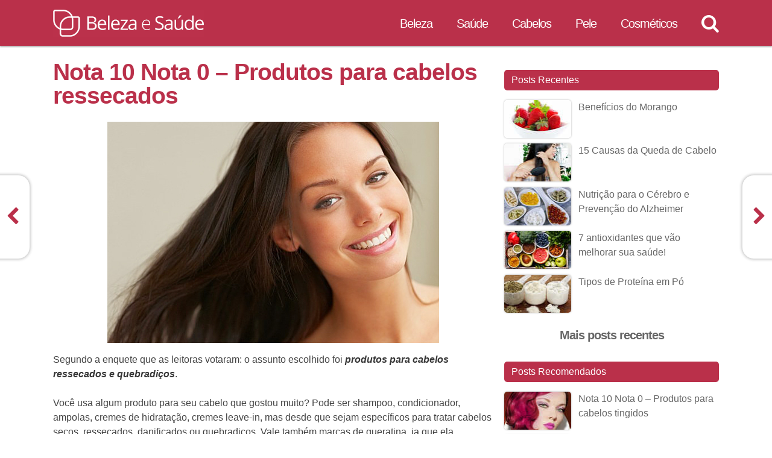

--- FILE ---
content_type: text/html; charset=UTF-8
request_url: https://belezaesaude.com/nota-10-nota-0-cabelos-ressecados/
body_size: 25634
content:
<!DOCTYPE html><html lang=pt-BR><head><meta http-equiv="Content-Type" content="text/html; charset=UTF-8"><title>Nota 10 Nota 0 - Produtos para cabelos ressecados</title><link rel=stylesheet href=https://belezaesaude.com/wp-content/themes/cleopatra/style.min.css type=text/css media=all><link rel=preload href=https://belezaesaude.com/fonts/cleopatra-icons.woff2 as=font type=font/woff2 crossorigin=anonymous><link rel=manifest href=/superpwa-manifest-nginx.json><meta name="theme-color" content="#ba304a"><meta name="mobile-web-app-capable" content="yes"><meta name="apple-touch-fullscreen" content="yes"><meta name="apple-mobile-web-app-title" content="Beleza e Saúde"><meta name="application-name" content="Beleza e Saúde"><meta name="apple-mobile-web-app-capable" content="yes"><meta name="apple-mobile-web-app-status-bar-style" content="default"><link rel=apple-touch-icon  href=https://belezaesaude.com/android-chrome-192x192.png><link rel=apple-touch-icon sizes=192x192 href=https://belezaesaude.com/android-chrome-192x192.png><meta name='robots' content='index, follow, max-image-preview:large, max-snippet:-1, max-video-preview:-1'><style>img:is([sizes="auto" i], [sizes^="auto," i]){contain-intrinsic-size:3000px 1500px}</style><link rel=canonical href=https://belezaesaude.com/nota-10-nota-0-cabelos-ressecados/ ><meta property="og:locale" content="pt_BR"><meta property="og:type" content="article"><meta property="og:title" content="Nota 10 Nota 0 - Produtos para cabelos ressecados"><meta property="og:description" content="Entre e dê sua nota (0 ou 10) para produtos que sejam específicos para cabelos ressecados ou quebradiços e veja a opinião das outras leitoras."><meta property="og:url" content="https://belezaesaude.com/nota-10-nota-0-cabelos-ressecados/"><meta property="og:site_name" content="Beleza e Saúde"><meta property="article:publisher" content="https://facebook.com/belezaesaude"><meta property="article:published_time" content="2011-02-22T12:31:02+00:00"><meta property="article:modified_time" content="2015-11-27T17:01:01+00:00"><meta name="author" content="Celisa"><meta name="twitter:label1" content="Escrito por"><meta name="twitter:data1" content="Celisa"><meta name="twitter:label2" content="Est. tempo de leitura"><meta name="twitter:data2" content="1 minuto"> <script type=application/ld+json class=yoast-schema-graph>{"@context":"https://schema.org","@graph":[{"@type":"WebPage","@id":"https://belezaesaude.com/nota-10-nota-0-cabelos-ressecados/","url":"https://belezaesaude.com/nota-10-nota-0-cabelos-ressecados/","name":"Nota 10 Nota 0 - Produtos para cabelos ressecados","isPartOf":{"@id":"https://belezaesaude.com/#website"},"datePublished":"2011-02-22T12:31:02+00:00","dateModified":"2015-11-27T17:01:01+00:00","author":{"@id":"https://belezaesaude.com/#/schema/person/d5467f542bbefecd3d2d187c152f6e5b"},"breadcrumb":{"@id":"https://belezaesaude.com/nota-10-nota-0-cabelos-ressecados/#breadcrumb"},"inLanguage":"pt-BR","potentialAction":[{"@type":"ReadAction","target":["https://belezaesaude.com/nota-10-nota-0-cabelos-ressecados/"]}]},{"@type":"BreadcrumbList","@id":"https://belezaesaude.com/nota-10-nota-0-cabelos-ressecados/#breadcrumb","itemListElement":[{"@type":"ListItem","position":1,"name":"Início","item":"https://cleo.belezaesaude.com/"},{"@type":"ListItem","position":2,"name":"Artigos Recentes","item":"https://cleo.belezaesaude.com/recentes/"},{"@type":"ListItem","position":3,"name":"Nota 10 Nota 0 &#8211; Produtos para cabelos ressecados"}]},{"@type":"WebSite","@id":"https://belezaesaude.com/#website","url":"https://belezaesaude.com/","name":"Beleza e Saúde","description":"Para a mulher que gosta de se cuidar","potentialAction":[{"@type":"SearchAction","target":{"@type":"EntryPoint","urlTemplate":"https://belezaesaude.com/?s={search_term_string}"},"query-input":{"@type":"PropertyValueSpecification","valueRequired":true,"valueName":"search_term_string"}}],"inLanguage":"pt-BR"},{"@type":"Person","@id":"https://belezaesaude.com/#/schema/person/d5467f542bbefecd3d2d187c152f6e5b","name":"Celisa","image":{"@type":"ImageObject","inLanguage":"pt-BR","@id":"https://belezaesaude.com/#/schema/person/image/","url":"https://secure.gravatar.com/avatar/e99e0802d20a3659d1ae4a9fbb21eed7af4d5f3b4b376f4a2cb1b570e5f58835?s=96&d=monsterid&r=g","contentUrl":"https://secure.gravatar.com/avatar/e99e0802d20a3659d1ae4a9fbb21eed7af4d5f3b4b376f4a2cb1b570e5f58835?s=96&d=monsterid&r=g","caption":"Celisa"},"sameAs":["https://belezaesaude.com"]}]}</script> <link rel=alternate type=application/rss+xml title="Feed para Beleza e Saúde &raquo;" href=https://belezaesaude.com/feed/ ><link rel=alternate type=application/rss+xml title="Feed de comentários para Beleza e Saúde &raquo;" href=https://belezaesaude.com/comments/feed/ ><link rel=alternate type=application/rss+xml title="Feed de comentários para Beleza e Saúde &raquo; Nota 10 Nota 0 &#8211; Produtos para cabelos ressecados" href=https://belezaesaude.com/nota-10-nota-0-cabelos-ressecados/feed/ >  <script src="//www.googletagmanager.com/gtag/js?id=G-4EYVGBS3HF"  data-cfasync=false data-wpfc-render=false async></script> <script data-cfasync=false data-wpfc-render=false>var mi_version='9.8.0';var mi_track_user=true;var mi_no_track_reason='';var MonsterInsightsDefaultLocations={"page_location":"https:\/\/belezaesaude.com\/nota-10-nota-0-cabelos-ressecados\/"};if(typeof MonsterInsightsPrivacyGuardFilter==='function'){var MonsterInsightsLocations=(typeof MonsterInsightsExcludeQuery==='object')?MonsterInsightsPrivacyGuardFilter(MonsterInsightsExcludeQuery):MonsterInsightsPrivacyGuardFilter(MonsterInsightsDefaultLocations);}else{var MonsterInsightsLocations=(typeof MonsterInsightsExcludeQuery==='object')?MonsterInsightsExcludeQuery:MonsterInsightsDefaultLocations;}
var disableStrs=['ga-disable-G-4EYVGBS3HF',];function __gtagTrackerIsOptedOut(){for(var index=0;index<disableStrs.length;index++){if(document.cookie.indexOf(disableStrs[index]+'=true')>-1){return true;}}
return false;}
if(__gtagTrackerIsOptedOut()){for(var index=0;index<disableStrs.length;index++){window[disableStrs[index]]=true;}}
function __gtagTrackerOptout(){for(var index=0;index<disableStrs.length;index++){document.cookie=disableStrs[index]+'=true; expires=Thu, 31 Dec 2099 23:59:59 UTC; path=/';window[disableStrs[index]]=true;}}
if('undefined'===typeof gaOptout){function gaOptout(){__gtagTrackerOptout();}}
window.dataLayer=window.dataLayer||[];window.MonsterInsightsDualTracker={helpers:{},trackers:{},};if(mi_track_user){function __gtagDataLayer(){dataLayer.push(arguments);}
function __gtagTracker(type,name,parameters){if(!parameters){parameters={};}
if(parameters.send_to){__gtagDataLayer.apply(null,arguments);return;}
if(type==='event'){parameters.send_to=monsterinsights_frontend.v4_id;var hookName=name;if(typeof parameters['event_category']!=='undefined'){hookName=parameters['event_category']+':'+name;}
if(typeof MonsterInsightsDualTracker.trackers[hookName]!=='undefined'){MonsterInsightsDualTracker.trackers[hookName](parameters);}else{__gtagDataLayer('event',name,parameters);}}else{__gtagDataLayer.apply(null,arguments);}}
__gtagTracker('js',new Date());__gtagTracker('set',{'developer_id.dZGIzZG':true,});if(MonsterInsightsLocations.page_location){__gtagTracker('set',MonsterInsightsLocations);}
__gtagTracker('config','G-4EYVGBS3HF',{"allow_anchor":"true","forceSSL":"true"});window.gtag=__gtagTracker;(function(){var noopfn=function(){return null;};var newtracker=function(){return new Tracker();};var Tracker=function(){return null;};var p=Tracker.prototype;p.get=noopfn;p.set=noopfn;p.send=function(){var args=Array.prototype.slice.call(arguments);args.unshift('send');__gaTracker.apply(null,args);};var __gaTracker=function(){var len=arguments.length;if(len===0){return;}
var f=arguments[len-1];if(typeof f!=='object'||f===null||typeof f.hitCallback!=='function'){if('send'===arguments[0]){var hitConverted,hitObject=false,action;if('event'===arguments[1]){if('undefined'!==typeof arguments[3]){hitObject={'eventAction':arguments[3],'eventCategory':arguments[2],'eventLabel':arguments[4],'value':arguments[5]?arguments[5]:1,}}}
if('pageview'===arguments[1]){if('undefined'!==typeof arguments[2]){hitObject={'eventAction':'page_view','page_path':arguments[2],}}}
if(typeof arguments[2]==='object'){hitObject=arguments[2];}
if(typeof arguments[5]==='object'){Object.assign(hitObject,arguments[5]);}
if('undefined'!==typeof arguments[1].hitType){hitObject=arguments[1];if('pageview'===hitObject.hitType){hitObject.eventAction='page_view';}}
if(hitObject){action='timing'===arguments[1].hitType?'timing_complete':hitObject.eventAction;hitConverted=mapArgs(hitObject);__gtagTracker('event',action,hitConverted);}}
return;}
function mapArgs(args){var arg,hit={};var gaMap={'eventCategory':'event_category','eventAction':'event_action','eventLabel':'event_label','eventValue':'event_value','nonInteraction':'non_interaction','timingCategory':'event_category','timingVar':'name','timingValue':'value','timingLabel':'event_label','page':'page_path','location':'page_location','title':'page_title','referrer':'page_referrer',};for(arg in args){if(!(!args.hasOwnProperty(arg)||!gaMap.hasOwnProperty(arg))){hit[gaMap[arg]]=args[arg];}else{hit[arg]=args[arg];}}
return hit;}
try{f.hitCallback();}catch(ex){}};__gaTracker.create=newtracker;__gaTracker.getByName=newtracker;__gaTracker.getAll=function(){return[];};__gaTracker.remove=noopfn;__gaTracker.loaded=true;window['__gaTracker']=__gaTracker;})();}else{console.log("");(function(){function __gtagTracker(){return null;}
window['__gtagTracker']=__gtagTracker;window['gtag']=__gtagTracker;})();}</script>  <script>/*<![CDATA[*/window._wpemojiSettings={"baseUrl":"https:\/\/s.w.org\/images\/core\/emoji\/16.0.1\/72x72\/","ext":".png","svgUrl":"https:\/\/s.w.org\/images\/core\/emoji\/16.0.1\/svg\/","svgExt":".svg","source":{"concatemoji":"https:\/\/belezaesaude.com\/wp-includes\/js\/wp-emoji-release.min.js?ver=6.8.3"}};
/*! This file is auto-generated */
!function(s,n){var o,i,e;function c(e){try{var t={supportTests:e,timestamp:(new Date).valueOf()};sessionStorage.setItem(o,JSON.stringify(t))}catch(e){}}function p(e,t,n){e.clearRect(0,0,e.canvas.width,e.canvas.height),e.fillText(t,0,0);var t=new Uint32Array(e.getImageData(0,0,e.canvas.width,e.canvas.height).data),a=(e.clearRect(0,0,e.canvas.width,e.canvas.height),e.fillText(n,0,0),new Uint32Array(e.getImageData(0,0,e.canvas.width,e.canvas.height).data));return t.every(function(e,t){return e===a[t]})}function u(e,t){e.clearRect(0,0,e.canvas.width,e.canvas.height),e.fillText(t,0,0);for(var n=e.getImageData(16,16,1,1),a=0;a<n.data.length;a++)if(0!==n.data[a])return!1;return!0}function f(e,t,n,a){switch(t){case"flag":return n(e,"\ud83c\udff3\ufe0f\u200d\u26a7\ufe0f","\ud83c\udff3\ufe0f\u200b\u26a7\ufe0f")?!1:!n(e,"\ud83c\udde8\ud83c\uddf6","\ud83c\udde8\u200b\ud83c\uddf6")&&!n(e,"\ud83c\udff4\udb40\udc67\udb40\udc62\udb40\udc65\udb40\udc6e\udb40\udc67\udb40\udc7f","\ud83c\udff4\u200b\udb40\udc67\u200b\udb40\udc62\u200b\udb40\udc65\u200b\udb40\udc6e\u200b\udb40\udc67\u200b\udb40\udc7f");case"emoji":return!a(e,"\ud83e\udedf")}return!1}function g(e,t,n,a){var r="undefined"!=typeof WorkerGlobalScope&&self instanceof WorkerGlobalScope?new OffscreenCanvas(300,150):s.createElement("canvas"),o=r.getContext("2d",{willReadFrequently:!0}),i=(o.textBaseline="top",o.font="600 32px Arial",{});return e.forEach(function(e){i[e]=t(o,e,n,a)}),i}function t(e){var t=s.createElement("script");t.src=e,t.defer=!0,s.head.appendChild(t)}"undefined"!=typeof Promise&&(o="wpEmojiSettingsSupports",i=["flag","emoji"],n.supports={everything:!0,everythingExceptFlag:!0},e=new Promise(function(e){s.addEventListener("DOMContentLoaded",e,{once:!0})}),new Promise(function(t){var n=function(){try{var e=JSON.parse(sessionStorage.getItem(o));if("object"==typeof e&&"number"==typeof e.timestamp&&(new Date).valueOf()<e.timestamp+604800&&"object"==typeof e.supportTests)return e.supportTests}catch(e){}return null}();if(!n){if("undefined"!=typeof Worker&&"undefined"!=typeof OffscreenCanvas&&"undefined"!=typeof URL&&URL.createObjectURL&&"undefined"!=typeof Blob)try{var e="postMessage("+g.toString()+"("+[JSON.stringify(i),f.toString(),p.toString(),u.toString()].join(",")+"));",a=new Blob([e],{type:"text/javascript"}),r=new Worker(URL.createObjectURL(a),{name:"wpTestEmojiSupports"});return void(r.onmessage=function(e){c(n=e.data),r.terminate(),t(n)})}catch(e){}c(n=g(i,f,p,u))}t(n)}).then(function(e){for(var t in e)n.supports[t]=e[t],n.supports.everything=n.supports.everything&&n.supports[t],"flag"!==t&&(n.supports.everythingExceptFlag=n.supports.everythingExceptFlag&&n.supports[t]);n.supports.everythingExceptFlag=n.supports.everythingExceptFlag&&!n.supports.flag,n.DOMReady=!1,n.readyCallback=function(){n.DOMReady=!0}}).then(function(){return e}).then(function(){var e;n.supports.everything||(n.readyCallback(),(e=n.source||{}).concatemoji?t(e.concatemoji):e.wpemoji&&e.twemoji&&(t(e.twemoji),t(e.wpemoji)))}))}((window,document),window._wpemojiSettings);/*]]>*/</script> <style id=wp-emoji-styles-inline-css>img.wp-smiley,img.emoji{display:inline !important;border:none !important;box-shadow:none !important;height:1em !important;width:1em !important;margin:0 0.07em !important;vertical-align:-0.1em !important;background:none !important;padding:0 !important}</style><style id=classic-theme-styles-inline-css>.wp-block-button__link{color:#fff;background-color:#32373c;border-radius:9999px;box-shadow:none;text-decoration:none;padding:calc(.667em + 2px) calc(1.333em + 2px);font-size:1.125em}.wp-block-file__button{background:#32373c;color:#fff;text-decoration:none}</style><style id=global-styles-inline-css>/*<![CDATA[*/:root{--wp--preset--aspect-ratio--square:1;--wp--preset--aspect-ratio--4-3:4/3;--wp--preset--aspect-ratio--3-4:3/4;--wp--preset--aspect-ratio--3-2:3/2;--wp--preset--aspect-ratio--2-3:2/3;--wp--preset--aspect-ratio--16-9:16/9;--wp--preset--aspect-ratio--9-16:9/16;--wp--preset--color--black:#000;--wp--preset--color--cyan-bluish-gray:#abb8c3;--wp--preset--color--white:#fff;--wp--preset--color--pale-pink:#f78da7;--wp--preset--color--vivid-red:#cf2e2e;--wp--preset--color--luminous-vivid-orange:#ff6900;--wp--preset--color--luminous-vivid-amber:#fcb900;--wp--preset--color--light-green-cyan:#7bdcb5;--wp--preset--color--vivid-green-cyan:#00d084;--wp--preset--color--pale-cyan-blue:#8ed1fc;--wp--preset--color--vivid-cyan-blue:#0693e3;--wp--preset--color--vivid-purple:#9b51e0;--wp--preset--gradient--vivid-cyan-blue-to-vivid-purple:linear-gradient(135deg,rgba(6,147,227,1) 0%,rgb(155,81,224) 100%);--wp--preset--gradient--light-green-cyan-to-vivid-green-cyan:linear-gradient(135deg,rgb(122,220,180) 0%,rgb(0,208,130) 100%);--wp--preset--gradient--luminous-vivid-amber-to-luminous-vivid-orange:linear-gradient(135deg,rgba(252,185,0,1) 0%,rgba(255,105,0,1) 100%);--wp--preset--gradient--luminous-vivid-orange-to-vivid-red:linear-gradient(135deg,rgba(255,105,0,1) 0%,rgb(207,46,46) 100%);--wp--preset--gradient--very-light-gray-to-cyan-bluish-gray:linear-gradient(135deg,rgb(238,238,238) 0%,rgb(169,184,195) 100%);--wp--preset--gradient--cool-to-warm-spectrum:linear-gradient(135deg,rgb(74,234,220) 0%,rgb(151,120,209) 20%,rgb(207,42,186) 40%,rgb(238,44,130) 60%,rgb(251,105,98) 80%,rgb(254,248,76) 100%);--wp--preset--gradient--blush-light-purple:linear-gradient(135deg,rgb(255,206,236) 0%,rgb(152,150,240) 100%);--wp--preset--gradient--blush-bordeaux:linear-gradient(135deg,rgb(254,205,165) 0%,rgb(254,45,45) 50%,rgb(107,0,62) 100%);--wp--preset--gradient--luminous-dusk:linear-gradient(135deg,rgb(255,203,112) 0%,rgb(199,81,192) 50%,rgb(65,88,208) 100%);--wp--preset--gradient--pale-ocean:linear-gradient(135deg,rgb(255,245,203) 0%,rgb(182,227,212) 50%,rgb(51,167,181) 100%);--wp--preset--gradient--electric-grass:linear-gradient(135deg,rgb(202,248,128) 0%,rgb(113,206,126) 100%);--wp--preset--gradient--midnight:linear-gradient(135deg,rgb(2,3,129) 0%,rgb(40,116,252) 100%);--wp--preset--font-size--small:13px;--wp--preset--font-size--medium:20px;--wp--preset--font-size--large:36px;--wp--preset--font-size--x-large:42px;--wp--preset--spacing--20:0.44rem;--wp--preset--spacing--30:0.67rem;--wp--preset--spacing--40:1rem;--wp--preset--spacing--50:1.5rem;--wp--preset--spacing--60:2.25rem;--wp--preset--spacing--70:3.38rem;--wp--preset--spacing--80:5.06rem;--wp--preset--shadow--natural:6px 6px 9px rgba(0, 0, 0, 0.2);--wp--preset--shadow--deep:12px 12px 50px rgba(0, 0, 0, 0.4);--wp--preset--shadow--sharp:6px 6px 0px rgba(0, 0, 0, 0.2);--wp--preset--shadow--outlined:6px 6px 0px -3px rgba(255, 255, 255, 1), 6px 6px rgba(0, 0, 0, 1);--wp--preset--shadow--crisp:6px 6px 0px rgba(0, 0, 0, 1)}:where(.is-layout-flex){gap:0.5em}:where(.is-layout-grid){gap:0.5em}body .is-layout-flex{display:flex}.is-layout-flex{flex-wrap:wrap;align-items:center}.is-layout-flex>:is(*,div){margin:0}body .is-layout-grid{display:grid}.is-layout-grid>:is(*,div){margin:0}:where(.wp-block-columns.is-layout-flex){gap:2em}:where(.wp-block-columns.is-layout-grid){gap:2em}:where(.wp-block-post-template.is-layout-flex){gap:1.25em}:where(.wp-block-post-template.is-layout-grid){gap:1.25em}.has-black-color{color:var(--wp--preset--color--black) !important}.has-cyan-bluish-gray-color{color:var(--wp--preset--color--cyan-bluish-gray) !important}.has-white-color{color:var(--wp--preset--color--white) !important}.has-pale-pink-color{color:var(--wp--preset--color--pale-pink) !important}.has-vivid-red-color{color:var(--wp--preset--color--vivid-red) !important}.has-luminous-vivid-orange-color{color:var(--wp--preset--color--luminous-vivid-orange) !important}.has-luminous-vivid-amber-color{color:var(--wp--preset--color--luminous-vivid-amber) !important}.has-light-green-cyan-color{color:var(--wp--preset--color--light-green-cyan) !important}.has-vivid-green-cyan-color{color:var(--wp--preset--color--vivid-green-cyan) !important}.has-pale-cyan-blue-color{color:var(--wp--preset--color--pale-cyan-blue) !important}.has-vivid-cyan-blue-color{color:var(--wp--preset--color--vivid-cyan-blue) !important}.has-vivid-purple-color{color:var(--wp--preset--color--vivid-purple) !important}.has-black-background-color{background-color:var(--wp--preset--color--black) !important}.has-cyan-bluish-gray-background-color{background-color:var(--wp--preset--color--cyan-bluish-gray) !important}.has-white-background-color{background-color:var(--wp--preset--color--white) !important}.has-pale-pink-background-color{background-color:var(--wp--preset--color--pale-pink) !important}.has-vivid-red-background-color{background-color:var(--wp--preset--color--vivid-red) !important}.has-luminous-vivid-orange-background-color{background-color:var(--wp--preset--color--luminous-vivid-orange) !important}.has-luminous-vivid-amber-background-color{background-color:var(--wp--preset--color--luminous-vivid-amber) !important}.has-light-green-cyan-background-color{background-color:var(--wp--preset--color--light-green-cyan) !important}.has-vivid-green-cyan-background-color{background-color:var(--wp--preset--color--vivid-green-cyan) !important}.has-pale-cyan-blue-background-color{background-color:var(--wp--preset--color--pale-cyan-blue) !important}.has-vivid-cyan-blue-background-color{background-color:var(--wp--preset--color--vivid-cyan-blue) !important}.has-vivid-purple-background-color{background-color:var(--wp--preset--color--vivid-purple) !important}.has-black-border-color{border-color:var(--wp--preset--color--black) !important}.has-cyan-bluish-gray-border-color{border-color:var(--wp--preset--color--cyan-bluish-gray) !important}.has-white-border-color{border-color:var(--wp--preset--color--white) !important}.has-pale-pink-border-color{border-color:var(--wp--preset--color--pale-pink) !important}.has-vivid-red-border-color{border-color:var(--wp--preset--color--vivid-red) !important}.has-luminous-vivid-orange-border-color{border-color:var(--wp--preset--color--luminous-vivid-orange) !important}.has-luminous-vivid-amber-border-color{border-color:var(--wp--preset--color--luminous-vivid-amber) !important}.has-light-green-cyan-border-color{border-color:var(--wp--preset--color--light-green-cyan) !important}.has-vivid-green-cyan-border-color{border-color:var(--wp--preset--color--vivid-green-cyan) !important}.has-pale-cyan-blue-border-color{border-color:var(--wp--preset--color--pale-cyan-blue) !important}.has-vivid-cyan-blue-border-color{border-color:var(--wp--preset--color--vivid-cyan-blue) !important}.has-vivid-purple-border-color{border-color:var(--wp--preset--color--vivid-purple) !important}.has-vivid-cyan-blue-to-vivid-purple-gradient-background{background:var(--wp--preset--gradient--vivid-cyan-blue-to-vivid-purple) !important}.has-light-green-cyan-to-vivid-green-cyan-gradient-background{background:var(--wp--preset--gradient--light-green-cyan-to-vivid-green-cyan) !important}.has-luminous-vivid-amber-to-luminous-vivid-orange-gradient-background{background:var(--wp--preset--gradient--luminous-vivid-amber-to-luminous-vivid-orange) !important}.has-luminous-vivid-orange-to-vivid-red-gradient-background{background:var(--wp--preset--gradient--luminous-vivid-orange-to-vivid-red) !important}.has-very-light-gray-to-cyan-bluish-gray-gradient-background{background:var(--wp--preset--gradient--very-light-gray-to-cyan-bluish-gray) !important}.has-cool-to-warm-spectrum-gradient-background{background:var(--wp--preset--gradient--cool-to-warm-spectrum) !important}.has-blush-light-purple-gradient-background{background:var(--wp--preset--gradient--blush-light-purple) !important}.has-blush-bordeaux-gradient-background{background:var(--wp--preset--gradient--blush-bordeaux) !important}.has-luminous-dusk-gradient-background{background:var(--wp--preset--gradient--luminous-dusk) !important}.has-pale-ocean-gradient-background{background:var(--wp--preset--gradient--pale-ocean) !important}.has-electric-grass-gradient-background{background:var(--wp--preset--gradient--electric-grass) !important}.has-midnight-gradient-background{background:var(--wp--preset--gradient--midnight) !important}.has-small-font-size{font-size:var(--wp--preset--font-size--small) !important}.has-medium-font-size{font-size:var(--wp--preset--font-size--medium) !important}.has-large-font-size{font-size:var(--wp--preset--font-size--large) !important}.has-x-large-font-size{font-size:var(--wp--preset--font-size--x-large) !important}:where(.wp-block-post-template.is-layout-flex){gap:1.25em}:where(.wp-block-post-template.is-layout-grid){gap:1.25em}:where(.wp-block-columns.is-layout-flex){gap:2em}:where(.wp-block-columns.is-layout-grid){gap:2em}:root :where(.wp-block-pullquote){font-size:1.5em;line-height:1.6}/*]]>*/</style> <script src="https://belezaesaude.com/wp-content/plugins/google-analytics-for-wordpress/assets/js/frontend-gtag.min.js?ver=9.8.0" id=monsterinsights-frontend-script-js async=async data-wp-strategy=async></script> <script data-cfasync=false data-wpfc-render=false id=monsterinsights-frontend-script-js-extra>var monsterinsights_frontend={"js_events_tracking":"true","download_extensions":"doc,pdf,ppt,zip,xls,docx,pptx,xlsx","inbound_paths":"[{\"path\":\"\\\/go\\\/\",\"label\":\"aff\"},{\"path\":\"\\\/out\\\/\",\"label\":\"aff\"}]","home_url":"https:\/\/belezaesaude.com","hash_tracking":"false","v4_id":"G-4EYVGBS3HF"};</script> <script src="https://belezaesaude.com/wp-includes/js/jquery/jquery.min.js?ver=3.7.1" id=jquery-core-js></script> <link rel=https://api.w.org/ href=https://belezaesaude.com/wp-json/ ><link rel=alternate title=JSON type=application/json href=https://belezaesaude.com/wp-json/wp/v2/posts/978><link rel=EditURI type=application/rsd+xml title=RSD href=https://belezaesaude.com/xmlrpc.php?rsd><link rel=shortlink href='https://belezaesaude.com/?p=978'><meta name="viewport" content="width=device-width, initial-scale=1, minimum-scale=1, user-scalable=yes"><link rel=icon type=image/png href=/favicon-32x32.png sizes=32x32><link rel=icon type=image/png href=/favicon-16x16.png sizes=16x16><link rel=mask-icon href=/safari-pinned-tab.svg><meta name="theme-color" content="#ba304a"><meta name="thumbnail" content="https://belezaesaude.com/i/235x135/o/nota10-nota0/cabelos-ressecados.jpg"></head><body class="wordpress ltr pt_BR child-theme y2026 m01 d21 h15 wednesday logged-out singular singular-post singular-post-978 single-978 chrome primary-active secondary-inactive subsidiary-active mastercat-cosmeticos" itemscope itemtype=http://schema.org/WebPage><div id=body-container><header class="header-container js-header-container" itemscope itemtype=https://schema.org/WPHeader><div class=header><div id=site-title><a href=https://belezaesaude.com title="Beleza e Saúde" rel=home><span>Beleza e Saúde</span></a></div><div id=site-description><span>Para a mulher que gosta de se cuidar</span></div><nav class="navigation-bar js-navigation-bar" itemscope itemtype=http://schema.org/SiteNavigationElement><div class="menu-button js-menu-button"><a aria-label=Menu href=#><span class="icon icon-menu"></span></a></div><ul class="menu sf-menu"><li class="cat-item cat-item-142"><a href=https://belezaesaude.com/cat/beleza/ >Beleza</a></li><li class="cat-item cat-item-147"><a href=https://belezaesaude.com/cat/saude/ >Saúde</a></li><li class="cat-item cat-item-153"><a href=https://belezaesaude.com/cat/cabelos/ >Cabelos</a></li><li class="cat-item cat-item-157"><a href=https://belezaesaude.com/cat/pele/ >Pele</a></li><li class="cat-item cat-item-161"><a href=https://belezaesaude.com/cat/cosmeticos/ >Cosméticos</a></li></ul><div class="search-button js-search-button"><a aria-label=Busca href=#><span class="icon icon-search"></span></a></div></nav></div><div class="search-bar js-search-bar"><div class=search-bar-inner><form class=search-form action=https://belezaesaude.com/pesquisa/ > <input type=hidden name=cx value=partner-pub-1383020737778195:ab3hrc-78lp> <input type=hidden name=ie value=UTF-8> <input type=text name=q value autocomplete=off class=search-box title="Palavras para Pesquisa"> <button name=sa class=search-submit title=Pesquisar><span class="icon icon-search"></span></button></form></div></div></header><div id=container><main id=content class="hfeed content" itemscope itemtype=http://schema.org/Blog itemprop=mainEntity><article id=post-978 class="hentry post publish post-1 odd author-celisa has-excerpt category-cosmeticos-nota10-nota0" itemprop=blogPost itemscope itemtype=https://schema.org/BlogPosting><header class=entry-header><h1 class='post-title entry-title'><a href=https://belezaesaude.com/nota-10-nota-0-cabelos-ressecados/ >Nota 10 Nota 0 &#8211; Produtos para cabelos ressecados</a></h1></header><div class=entry-content itemprop=text><div class="ri full center" style="max-width: 550px"><div style=padding-bottom:66.727272727273%;><img decoding=async src=https://belezaesaude.com/i/f/o/nota10-nota0/cabelos-ressecados.jpg srcset="https://belezaesaude.com/i/320/o/nota10-nota0/cabelos-ressecados.jpg 320w, https://belezaesaude.com/i/360/o/nota10-nota0/cabelos-ressecados.jpg 360w, https://belezaesaude.com/i/480/o/nota10-nota0/cabelos-ressecados.jpg 480w, https://belezaesaude.com/i/f/o/nota10-nota0/cabelos-ressecados.jpg 550w" sizes="(min-width: 1124px) 66.10vw" alt="Nota 10 Nota 0 - Produtos para cabelos ressecados"></div></div><p>Segundo a enquete que as leitoras votaram: o assunto escolhido foi <em><strong>produtos para cabelos ressecados e quebradiços</strong></em>.</p><p>Você usa algum produto para seu cabelo que gostou muito? Pode ser shampoo, condicionador, ampolas, cremes de hidratação, cremes leave-in, mas desde que sejam específicos para tratar cabelos secos, ressecados, danificados ou quebradiços. Vale também marcas de queratina, ja que ela reconstrói o fio quando ele está se quebrando. Exponha sua opinião, seja ela positiva ou negativa. <strong>Participe!</strong></p><h3> Está com os cabelos  ressecados?</h3><p>Todo mundo sabe que os cabelos precisam de hidratação para  ficar com um aspecto saudável. Muitos salões de beleza oferecem várias opções  de cremes e tipos de tratamento, mas nem sempre dá para aproveitar essas  técnicas.</p><p> Usar bons produtos em casa pode facilitar a vida de  quem não tem muito tempo para tratar no salão. O importante é saber usar um  produto adequado para seu tipo de cabelo.   Cabelos <strong>ressecados,  danificados e sem vida</strong> pedem produtos à base de manteigas vegetais e tutano vegetal.  E também cremes à base de queratina, proteínas e aminoácidos.</p><p> O cabelo é seco devido à baixa  produção de glândulas sebáceas do couro cabeludo, ou se torna seco  devido a uma sucessão de tratamentos químicos que acabaram por danificar os fios;  tornando-os quebradiços, opacos e sem vida.</p><p> A melhor forma de tratar esse tipo de cabelo é a hidratação.  O ideal é que os produtos contenham:</p><ul> <li>Macadamia</li> <li>Tutano de Boi</li> <li>Queratina</li> <li>Jaborandi</li> <li>Extrato  de Algodão</li> <li>Semi di  Lino</li> <li>Germem de  Trigo</li> <li>Ceramidas</li> <li>Vitamina A </li></ul><p>Esses componentes hidratam e devolvem  a vitalidade ao cabelo.</p></div><footer class=post-footer><div class='yarpp yarpp-related yarpp-related-website yarpp-template-yarpp-template-cleo-thumb'><h2 class="related-posts-title">Posts Recomendados</h2><ul> <li> <a href=https://belezaesaude.com/nota-10-nota-0-cabelos-tingidos/ ><div class="ri content-related-posts-thumbnail" ><div style=padding-bottom:57.303370786517%;><img class=lazyload src=https://belezaesaude.com/i/f/g/b.gif data-src=https://belezaesaude.com/i/356x204/o/nota10-nota0/cabelos-tingidos.jpg alt="Nota 10 Nota 0 - Produtos para cabelos tingidos"></div></div></a><a href=https://belezaesaude.com/nota-10-nota-0-cabelos-tingidos/ >Nota 10 Nota 0 &#8211; Produtos para cabelos tingidos</a></li> <li> <a href=https://belezaesaude.com/nota-10-nota-0-cabelos-cacheados/ ><div class="ri content-related-posts-thumbnail" ><div style=padding-bottom:57.303370786517%;><img class=lazyload src=https://belezaesaude.com/i/f/g/b.gif data-src=https://belezaesaude.com/i/356x204/o/nota10-nota0/cabelo-cacheado.jpg alt="Nota 10 Nota 0 - Produtos para cabelos cacheados"></div></div></a><a href=https://belezaesaude.com/nota-10-nota-0-cabelos-cacheados/ >Nota 10 Nota 0 &#8211; Produtos para cabelos cacheados</a></li> <li> <a href=https://belezaesaude.com/nota-10-nota-0-produtos-anti-idade/ ><div class="ri content-related-posts-thumbnail" ><div style=padding-bottom:57.303370786517%;><img class=lazyload src=https://belezaesaude.com/i/f/g/b.gif data-src=https://belezaesaude.com/i/356x204/o/nota10-nota0/produtos-antiidade.jpg alt="Nota 10 Nota 0 - Produtos Anti-idade"></div></div></a><a href=https://belezaesaude.com/nota-10-nota-0-produtos-anti-idade/ >Nota 10 Nota 0 &#8211; Produtos Anti-idade</a></li> <li> <a href=https://belezaesaude.com/nota-10-nota-0-pele-oleosa/ ><div class="ri content-related-posts-thumbnail" ><div style=padding-bottom:57.303370786517%;><img class=lazyload src=https://belezaesaude.com/i/f/g/b.gif data-src=https://belezaesaude.com/i/356x204/o/nota10-nota0/pele-oleosa.jpg alt="Nota 10 Nota 0 - Produtos para pele oleosa"></div></div></a><a href=https://belezaesaude.com/nota-10-nota-0-pele-oleosa/ >Nota 10 Nota 0 &#8211; Produtos para pele oleosa</a></li></ul></div><p class="entry-meta post-meta-data"><span class=categories><span class="meta-prep meta-prep-categories text">Publicado em</span> <a href=https://belezaesaude.com/cat/cosmeticos/cosmeticos-nota10-nota0/ rel=tag>Nota 10, Nota 0</a></span></p></footer></article><div id=comments-template><div id=comments><h3 id="comments-number" class="comments-header">197 comentários para &#8220;Nota 10 Nota 0 &#8211; Produtos para cabelos ressecados&#8221;</h3><ol class=comment-list> <li id=comment-61801 class="comment even thread-even depth-1 reader has-avatar"><a href=https://belezaesaude.com/comentarios-gravatar/ rel="external nofollow" target=_blank title="Quer ver sua foto nos comentários? Clique aqui! (link abre em outra janela)"><img alt='Avatar de Vania Marinho' src=https://belezaesaude.com/i/f/g/b.gif data-src="https://secure.gravatar.com/avatar/4bf56cdf628935acb3e9aab659987ead945366e4a3a296573bc27872ebf1d531?s=96&#038;d=monsterid&#038;r=g" data-srcset="https://secure.gravatar.com/avatar/4bf56cdf628935acb3e9aab659987ead945366e4a3a296573bc27872ebf1d531?s=192&#038;d=monsterid&#038;r=g 2x" class="lazyload avatar avatar-96 photo" height=96 width=96 decoding=async></a><div class="comment-meta comment-meta-data"><span class="comment-author vcard">Vania Marinho</span> &nbsp;<div class=comment-reply-button></div></div><div class=comment-text><p>Oi, Jacqueline<br> Eu ainda não usei o shampoo de queratina, normalmente eu uso muito a linha de hidratação e também a de reconstrução. Uma amiga minha cabeleireira me disse que o da linha azul é próprio pra quem faz relaxamento, mas no seu caso que é so tintura o da linha vermelha já é suficiente. Outra coisa nunca esqueço o que ouvi uma vez um especialista dizer, o produto pro cabelo tem que ser adequado para sua necessidade, não adianta passar um monte de coisas ao mesmo tempo e muitas vezes usamos o produto errado. Por isso que muitas vezes o cabelo fica com aquele aspecto oleoso, de repente não foi o produto, mas sim o seu cabelo que não tinha necessidade daquilo. Depois que aprendi isso dificilment erro em algum cosmético. Beijos.</p></div><ol class=children><li id=comment-880200 class="comment odd alt depth-2 reader has-avatar"><a href=https://belezaesaude.com/comentarios-gravatar/ rel="external nofollow" target=_blank title="Quer ver sua foto nos comentários? Clique aqui! (link abre em outra janela)"><img alt='Avatar de Danny Pinto' src=https://belezaesaude.com/i/f/g/b.gif data-src="https://secure.gravatar.com/avatar/6a8595466279f9df2963785e3ecbac0b8d3784fbc578aa023dea1fad9a45973e?s=96&#038;d=monsterid&#038;r=g" data-srcset="https://secure.gravatar.com/avatar/6a8595466279f9df2963785e3ecbac0b8d3784fbc578aa023dea1fad9a45973e?s=192&#038;d=monsterid&#038;r=g 2x" class="lazyload avatar avatar-96 photo" height=96 width=96 loading=lazy decoding=async></a><div class="comment-meta comment-meta-data"><span class="comment-author vcard">Danny Pinto</span> &nbsp;<div class=comment-reply-button></div></div><div class=comment-text><p>Sou homem eu sempre gostei de usar cabelos bem longos eu usava um shampoo de aloe vera de uma marcia formula swiss os. Fios ficavam deslumbrante com um brilho espetacular mas como ja. Nao enconto essa marca os fios estão ressecados e agora parece vou ter de cortar o cabelo</p></div><ol class=children><li id=comment-1033722 class="comment even depth-3 reader has-avatar"><a href=https://belezaesaude.com/comentarios-gravatar/ rel="external nofollow" target=_blank title="Quer ver sua foto nos comentários? Clique aqui! (link abre em outra janela)"><img alt='Avatar de Jacqueline' src=https://belezaesaude.com/i/f/g/b.gif data-src="https://secure.gravatar.com/avatar/708855c56329566f4cab4a5057838d2a862a37264a3e189c3d331786ed49b572?s=96&#038;d=monsterid&#038;r=g" data-srcset="https://secure.gravatar.com/avatar/708855c56329566f4cab4a5057838d2a862a37264a3e189c3d331786ed49b572?s=192&#038;d=monsterid&#038;r=g 2x" class="lazyload avatar avatar-96 photo" height=96 width=96 loading=lazy decoding=async></a><div class="comment-meta comment-meta-data"><span class="comment-author vcard">Jacqueline</span> &nbsp;<div class=comment-reply-button></div></div><div class=comment-text><p>Meu cabelo tá sem vida e parece duro sem forma uso tonallizante</p></div> </li></ol> </li></ol> </li> <li id=comment-61802 class="comment odd alt thread-odd thread-alt depth-1 reader has-avatar"><a href=https://belezaesaude.com/comentarios-gravatar/ rel="external nofollow" target=_blank title="Quer ver sua foto nos comentários? Clique aqui! (link abre em outra janela)"><img alt='Avatar de Vania Marinho' src=https://belezaesaude.com/i/f/g/b.gif data-src="https://secure.gravatar.com/avatar/4bf56cdf628935acb3e9aab659987ead945366e4a3a296573bc27872ebf1d531?s=96&#038;d=monsterid&#038;r=g" data-srcset="https://secure.gravatar.com/avatar/4bf56cdf628935acb3e9aab659987ead945366e4a3a296573bc27872ebf1d531?s=192&#038;d=monsterid&#038;r=g 2x" class="lazyload avatar avatar-96 photo" height=96 width=96 loading=lazy decoding=async></a><div class="comment-meta comment-meta-data"><span class="comment-author vcard">Vania Marinho</span> &nbsp;<div class=comment-reply-button></div></div><div class=comment-text><p>Ah! a propósito<br> Nota 10: Amend, panatene, vitaderm e alfaparf<br> Nota O: Embeleze, aroma do campo, seda</p></div> </li> <li id=comment-61809 class="comment even thread-even depth-1 reader has-avatar"><a href=https://belezaesaude.com/comentarios-gravatar/ rel="external nofollow" target=_blank title="Quer ver sua foto nos comentários? Clique aqui! (link abre em outra janela)"><img alt='Avatar de Aurea De Souza' src=https://belezaesaude.com/i/f/g/b.gif data-src="https://secure.gravatar.com/avatar/979217b50efb91fb0c7e66672bdb8de79f38d2842d59ff25c1646c426ad226d4?s=96&#038;d=monsterid&#038;r=g" data-srcset="https://secure.gravatar.com/avatar/979217b50efb91fb0c7e66672bdb8de79f38d2842d59ff25c1646c426ad226d4?s=192&#038;d=monsterid&#038;r=g 2x" class="lazyload avatar avatar-96 photo" height=96 width=96 loading=lazy decoding=async></a><div class="comment-meta comment-meta-data"><span class="comment-author vcard">Aurea De Souza</span> &nbsp;<div class=comment-reply-button></div></div><div class=comment-text><p>Acho muito interesante os prudutos do baleza e saúde,só não compro porque estou fazendo<br> tratamento de saúde.Estou gastando muito,e agora no momento não estoi podendo gastar.<br> Sei que são ótimos,com certesa ainda comprarei.</p></div> </li> <li id=comment-61897 class="comment odd alt thread-odd thread-alt depth-1 reader has-avatar"><a href=https://belezaesaude.com/comentarios-gravatar/ rel="external nofollow" target=_blank title="Quer ver sua foto nos comentários? Clique aqui! (link abre em outra janela)"><img alt='Avatar de Nathalli' src=https://belezaesaude.com/i/f/g/b.gif data-src="https://secure.gravatar.com/avatar/8af7a4d9560be269766d0ba99a791da18e16f2d574314d47788ad5f18980fc54?s=96&#038;d=monsterid&#038;r=g" data-srcset="https://secure.gravatar.com/avatar/8af7a4d9560be269766d0ba99a791da18e16f2d574314d47788ad5f18980fc54?s=192&#038;d=monsterid&#038;r=g 2x" class="lazyload avatar avatar-96 photo" height=96 width=96 loading=lazy decoding=async></a><div class="comment-meta comment-meta-data"><span class="comment-author vcard">Nathalli</span> &nbsp;<div class=comment-reply-button></div></div><div class=comment-text><p>Linha BIODERM para cabelas ExtraRessecados.<br> Muito boa!</p></div> </li> <li id=comment-62002 class="comment even thread-even depth-1 reader has-avatar"><a href=https://belezaesaude.com/comentarios-gravatar/ rel="external nofollow" target=_blank title="Quer ver sua foto nos comentários? Clique aqui! (link abre em outra janela)"><img alt='Avatar de Daiane' src=https://belezaesaude.com/i/f/g/b.gif data-src="https://secure.gravatar.com/avatar/c5be19d5cd3ed35d79f06febadfa12db81a2d3ace5b3996ed9bf205533dde721?s=96&#038;d=monsterid&#038;r=g" data-srcset="https://secure.gravatar.com/avatar/c5be19d5cd3ed35d79f06febadfa12db81a2d3ace5b3996ed9bf205533dde721?s=192&#038;d=monsterid&#038;r=g 2x" class="lazyload avatar avatar-96 photo" height=96 width=96 loading=lazy decoding=async></a><div class="comment-meta comment-meta-data"><span class="comment-author vcard">Daiane</span> &nbsp;<div class=comment-reply-button></div></div><div class=comment-text><p>Nota 10 para a ampola de tratamento da linha pantene &#8221; Pantene pró V 3 minutos milagrosos&#8221;  realmente é muito bom, eu indico  hehehe</p><p>Nota 10 também para a linha Elseve da loreal &#8221; Elseve reparação total 5 &#8220;, muito boa.</p></div><ol class=children><li id=comment-903778 class="comment odd alt depth-2 reader has-avatar"><a href=https://belezaesaude.com/comentarios-gravatar/ rel="external nofollow" target=_blank title="Quer ver sua foto nos comentários? Clique aqui! (link abre em outra janela)"><img alt='Avatar de Thatiana' src=https://belezaesaude.com/i/f/g/b.gif data-src="https://secure.gravatar.com/avatar/ed8b04e7db9cb4bd0831da738c500e269ae1fe12df63cafbb8e25b595e393be3?s=96&#038;d=monsterid&#038;r=g" data-srcset="https://secure.gravatar.com/avatar/ed8b04e7db9cb4bd0831da738c500e269ae1fe12df63cafbb8e25b595e393be3?s=192&#038;d=monsterid&#038;r=g 2x" class="lazyload avatar avatar-96 photo" height=96 width=96 loading=lazy decoding=async></a><div class="comment-meta comment-meta-data"><span class="comment-author vcard">Thatiana</span> &nbsp;<div class=comment-reply-button></div></div><div class=comment-text><p>Isso eu encontro aonde</p></div> </li></ol> </li> <li id=comment-62143 class="comment even thread-odd thread-alt depth-1 reader has-avatar"><a href=https://belezaesaude.com/comentarios-gravatar/ rel="external nofollow" target=_blank title="Quer ver sua foto nos comentários? Clique aqui! (link abre em outra janela)"><img alt='Avatar de Ana Flávia' src=https://belezaesaude.com/i/f/g/b.gif data-src="https://secure.gravatar.com/avatar/807cdc318ebb6003db7e5f88d60586d196b6d907ea517f17e496e02250095be6?s=96&#038;d=monsterid&#038;r=g" data-srcset="https://secure.gravatar.com/avatar/807cdc318ebb6003db7e5f88d60586d196b6d907ea517f17e496e02250095be6?s=192&#038;d=monsterid&#038;r=g 2x" class="lazyload avatar avatar-96 photo" height=96 width=96 loading=lazy decoding=async></a><div class="comment-meta comment-meta-data"><span class="comment-author vcard">Ana Flávia</span> &nbsp;<div class=comment-reply-button></div></div><div class=comment-text><p>NOTA 10: Amend, L&#8217;Oreal, NanoQueratina da Aroma do Campo;<br> NOTA 0: Origem da Nasca</p></div> </li> <li id=comment-62217 class="comment odd alt thread-even depth-1 reader has-avatar"><a href=https://belezaesaude.com/comentarios-gravatar/ rel="external nofollow" target=_blank title="Quer ver sua foto nos comentários? Clique aqui! (link abre em outra janela)"><img alt='Avatar de Pate' src=https://belezaesaude.com/i/f/g/b.gif data-src="https://secure.gravatar.com/avatar/17bd7ec68242d8507fc4eb97fe0afb5a841fb83d44d8466875daf8cf22efc2ab?s=96&#038;d=monsterid&#038;r=g" data-srcset="https://secure.gravatar.com/avatar/17bd7ec68242d8507fc4eb97fe0afb5a841fb83d44d8466875daf8cf22efc2ab?s=192&#038;d=monsterid&#038;r=g 2x" class="lazyload avatar avatar-96 photo" height=96 width=96 loading=lazy decoding=async></a><div class="comment-meta comment-meta-data"><span class="comment-author vcard">Pate</span> &nbsp;<div class=comment-reply-button></div></div><div class=comment-text><p>NOTA 10: Shampoo sem Sal* Nutrição &#8211; Para Cabelos Secos e Condicionador Fortificante &#8211; Para Cabelos Fracos e Quebradiços, AMBOS DA OX PLANTS<br> GENTE FOI UM MILAGRE NO MEU CABELO Q É LOIRO, FINO E RESSECADO POR MECHAS&#8230;&#8230;&#8230;. COM ESSES PRODUTOS O MEU CABELO FICOU LIMPO, SOLTO, SEDOSO E HIDRATADO!!!  AMEI!</p><p>NOTA 0: SHAMPOO ELSEVE</p><p>BJOS CELISA</p></div><ol class=children><li id=comment-861518 class="comment even depth-2 reader has-avatar"><a href=https://belezaesaude.com/comentarios-gravatar/ rel="external nofollow" target=_blank title="Quer ver sua foto nos comentários? Clique aqui! (link abre em outra janela)"><img alt='Avatar de Renata Rabelo' src=https://belezaesaude.com/i/f/g/b.gif data-src="https://secure.gravatar.com/avatar/87995c90e26d2ad5d5a494c05060e0648174e6453a32547ecbaef6758f7b87b7?s=96&#038;d=monsterid&#038;r=g" data-srcset="https://secure.gravatar.com/avatar/87995c90e26d2ad5d5a494c05060e0648174e6453a32547ecbaef6758f7b87b7?s=192&#038;d=monsterid&#038;r=g 2x" class="lazyload avatar avatar-96 photo" height=96 width=96 loading=lazy decoding=async></a><div class="comment-meta comment-meta-data"><span class="comment-author vcard">Renata Rabelo</span> &nbsp;<div class=comment-reply-button></div></div><div class=comment-text><p>Amend, é ótimo, tresseme nem se fala, pois além de bom e baratinho, mas pra mim faltaram alguns como palmolive gloss e colorama em geral, tem vários outros talvez até mais baratos que esses já citados e que São ótimos, realmente preço nem sempre é qualidade</p></div> </li></ol> </li> <li id=comment-62309 class="comment odd alt thread-odd thread-alt depth-1 reader has-avatar"><a href=https://belezaesaude.com/comentarios-gravatar/ rel="external nofollow" target=_blank title="Quer ver sua foto nos comentários? Clique aqui! (link abre em outra janela)"><img alt='Avatar de Roseli' src=https://belezaesaude.com/i/f/g/b.gif data-src="https://secure.gravatar.com/avatar/68d97082e8c7d55298d0efe55e9172ad98bc8ee0f3a83999b22e507ed5b3dd4f?s=96&#038;d=monsterid&#038;r=g" data-srcset="https://secure.gravatar.com/avatar/68d97082e8c7d55298d0efe55e9172ad98bc8ee0f3a83999b22e507ed5b3dd4f?s=192&#038;d=monsterid&#038;r=g 2x" class="lazyload avatar avatar-96 photo" height=96 width=96 loading=lazy decoding=async></a><div class="comment-meta comment-meta-data"><span class="comment-author vcard">Roseli</span> &nbsp;<div class=comment-reply-button></div></div><div class=comment-text><p>o que eu tevo usar para cabelos eleoso na rais e secos nas pontas</p></div><ol class=children><li id=comment-485919 class="comment even depth-2 reader has-avatar"><a href=https://belezaesaude.com/comentarios-gravatar/ rel="external nofollow" target=_blank title="Quer ver sua foto nos comentários? Clique aqui! (link abre em outra janela)"><img alt='Avatar de Samanta' src=https://belezaesaude.com/i/f/g/b.gif data-src="https://secure.gravatar.com/avatar/7ecd0dcb87ad2cb1beadae905f219268aafcaad77dabd2c7ce55bc66c6bef99a?s=96&#038;d=monsterid&#038;r=g" data-srcset="https://secure.gravatar.com/avatar/7ecd0dcb87ad2cb1beadae905f219268aafcaad77dabd2c7ce55bc66c6bef99a?s=192&#038;d=monsterid&#038;r=g 2x" class="lazyload avatar avatar-96 photo" height=96 width=96 loading=lazy decoding=async></a><div class="comment-meta comment-meta-data"><span class="comment-author vcard">Samanta</span> &nbsp;<div class=comment-reply-button></div></div><div class=comment-text><p>Roseli, já tentou usar o shampoo da aneethun?? eles tem uma linha para cabelos oleosos na raiz maravilhoso.</p></div> </li></ol> </li> <li id=comment-62326 class="comment odd alt thread-even depth-1 reader has-avatar"><a href=https://belezaesaude.com/comentarios-gravatar/ rel="external nofollow" target=_blank title="Quer ver sua foto nos comentários? Clique aqui! (link abre em outra janela)"><img alt='Avatar de Patricia Leite' src=https://belezaesaude.com/i/f/g/b.gif data-src="https://secure.gravatar.com/avatar/7b6de7da4202ff9ac34cfe153466c4e3957b0b429793b105026c63984e16ad2e?s=96&#038;d=monsterid&#038;r=g" data-srcset="https://secure.gravatar.com/avatar/7b6de7da4202ff9ac34cfe153466c4e3957b0b429793b105026c63984e16ad2e?s=192&#038;d=monsterid&#038;r=g 2x" class="lazyload avatar avatar-96 photo" height=96 width=96 loading=lazy decoding=async></a><div class="comment-meta comment-meta-data"><span class="comment-author vcard">Patricia Leite</span> &nbsp;<div class=comment-reply-button></div></div><div class=comment-text><p>Ola meninas, eu  gosto muito de produto de linha profissional, mas existem alguns que são excelentes tb e o resultado é ótimo, um exemplo são os RMC da Amend, eu usei o da linha azul, o Kit na época ficava por 80,00 em media,1 shampoo,1 condiconador,1mascara de tratamento(repositor de massa capilar), maravilhoso p/ cabelos danificados com quimica, reconstroi mesmoooo!Fica com brilho, força,maciez.</p></div><ol class=children><li id=comment-62597 class="comment even depth-2 reader has-avatar"><a href=https://belezaesaude.com/comentarios-gravatar/ rel="external nofollow" target=_blank title="Quer ver sua foto nos comentários? Clique aqui! (link abre em outra janela)"><img alt='Avatar de Viviane' src=https://belezaesaude.com/i/f/g/b.gif data-src="https://secure.gravatar.com/avatar/e4f7fe2490c57a6f8bfe500c87bc3802ce9b20ce915171b3da73ff15fa4cfd96?s=96&#038;d=monsterid&#038;r=g" data-srcset="https://secure.gravatar.com/avatar/e4f7fe2490c57a6f8bfe500c87bc3802ce9b20ce915171b3da73ff15fa4cfd96?s=192&#038;d=monsterid&#038;r=g 2x" class="lazyload avatar avatar-96 photo" height=96 width=96 loading=lazy decoding=async></a><div class="comment-meta comment-meta-data"><span class="comment-author vcard">Viviane</span> &nbsp;<div class=comment-reply-button></div></div><div class=comment-text><p>Oi Patrícia!!<br> Onde encontro essa linha Amend? Ganhei uma amostra da Amend Eco Therapy e achei ótimo, alem do cheiro que é uma deícia.</p><p>Obrigada!!<br> Beijooosss</p></div> </li></ol> </li> <li id=comment-62611 class="comment odd alt thread-odd thread-alt depth-1 reader has-avatar"><a href=https://belezaesaude.com/comentarios-gravatar/ rel="external nofollow" target=_blank title="Quer ver sua foto nos comentários? Clique aqui! (link abre em outra janela)"><img alt='Avatar de Thais Murta' src=https://belezaesaude.com/i/f/g/b.gif data-src="https://secure.gravatar.com/avatar/796eeacca7775a3afd77d04ac93788702fe065e210c1c41bb1c42ffa68d15179?s=96&#038;d=monsterid&#038;r=g" data-srcset="https://secure.gravatar.com/avatar/796eeacca7775a3afd77d04ac93788702fe065e210c1c41bb1c42ffa68d15179?s=192&#038;d=monsterid&#038;r=g 2x" class="lazyload avatar avatar-96 photo" height=96 width=96 loading=lazy decoding=async></a><div class="comment-meta comment-meta-data"><span class="comment-author vcard">Thais Murta</span> &nbsp;<div class=comment-reply-button></div></div><div class=comment-text><p>Gente meus cabelos são loiros e muito ressecados, ja usei muitos produtos  e cheguei a conclusão que vc precisa sempre alternar não existe uma marca milagrosa. Agora eu estou usando  a mascara de  uma linha da Q8 ela é simplismente perfect. ela e meio dificil de achar mas entrem no site e veja quem são os representantes na cidade de voces. ( uma dica coloque uma colher de sopa de oleo de girassol puro prensado a frio em qualquer mascara que tbém faz milagres.<br> Beijos</p></div> </li> <li id=comment-62651 class="comment even thread-even depth-1 reader has-avatar"><a href=https://belezaesaude.com/comentarios-gravatar/ rel="external nofollow" target=_blank title="Quer ver sua foto nos comentários? Clique aqui! (link abre em outra janela)"><img alt='Avatar de Erika' src=https://belezaesaude.com/i/f/g/b.gif data-src="https://secure.gravatar.com/avatar/59b5fb6f4a627026ba33dad59ed976c05a8a40dc5a49a32d8531ef9cf5a418e6?s=96&#038;d=monsterid&#038;r=g" data-srcset="https://secure.gravatar.com/avatar/59b5fb6f4a627026ba33dad59ed976c05a8a40dc5a49a32d8531ef9cf5a418e6?s=192&#038;d=monsterid&#038;r=g 2x" class="lazyload avatar avatar-96 photo" height=96 width=96 loading=lazy decoding=async></a><div class="comment-meta comment-meta-data"><span class="comment-author vcard">Erika</span> &nbsp;<div class=comment-reply-button></div></div><div class=comment-text><p>Alguem ja usou a linha Joico??Eu adoro!!!</p></div><ol class=children><li id=comment-861530 class="comment odd alt depth-2 reader has-avatar"><a href=https://belezaesaude.com/comentarios-gravatar/ rel="external nofollow" target=_blank title="Quer ver sua foto nos comentários? Clique aqui! (link abre em outra janela)"><img alt='Avatar de Mariana Andrade' src=https://belezaesaude.com/i/f/g/b.gif data-src="https://secure.gravatar.com/avatar/87dc51e2defc2888a152e243c652e7f2b053831e444a6585a3e9bdb105f2e1bd?s=96&#038;d=monsterid&#038;r=g" data-srcset="https://secure.gravatar.com/avatar/87dc51e2defc2888a152e243c652e7f2b053831e444a6585a3e9bdb105f2e1bd?s=192&#038;d=monsterid&#038;r=g 2x" class="lazyload avatar avatar-96 photo" height=96 width=96 loading=lazy decoding=async></a><div class="comment-meta comment-meta-data"><span class="comment-author vcard">Mariana Andrade</span> &nbsp;<div class=comment-reply-button></div></div><div class=comment-text><p>EU JA!AMOOOOOOOOOOOOO 😆</p></div> </li></ol> </li> <li id=comment-62660 class="comment even thread-odd thread-alt depth-1 reader has-avatar"><a href=https://belezaesaude.com/comentarios-gravatar/ rel="external nofollow" target=_blank title="Quer ver sua foto nos comentários? Clique aqui! (link abre em outra janela)"><img alt='Avatar de Emylle' src=https://belezaesaude.com/i/f/g/b.gif data-src="https://secure.gravatar.com/avatar/ee3f2a7df1a21c02333869dd0313a0c67f92e376a65283ef98ab07b389501a96?s=96&#038;d=monsterid&#038;r=g" data-srcset="https://secure.gravatar.com/avatar/ee3f2a7df1a21c02333869dd0313a0c67f92e376a65283ef98ab07b389501a96?s=192&#038;d=monsterid&#038;r=g 2x" class="lazyload avatar avatar-96 photo" height=96 width=96 loading=lazy decoding=async></a><div class="comment-meta comment-meta-data"><span class="comment-author vcard">Emylle</span> &nbsp;<div class=comment-reply-button></div></div><div class=comment-text><p>Oiiee</p><p>O RMC (Repositor de massa capilar), da marca Amend. É maravilhosooo.<br> Tem para dois tipos de cabelo, ressecados com química (embalagem azul) e ressecados sem química (embalagem vermellha).<br> Usei o da embalagem vermelha e amei. Não o largo mais, uso 1 vez a cada 45 dias.<br> O sol, vento, umidade, capacete&#8230; tudo isso resseca e danifica os cabelos e esse produto trata meeesmo.<br> Vale muito a pena.</p><p>Beijosss</p></div> </li> <li id=comment-62661 class="comment odd alt thread-even depth-1 reader has-avatar"><a href=https://belezaesaude.com/comentarios-gravatar/ rel="external nofollow" target=_blank title="Quer ver sua foto nos comentários? Clique aqui! (link abre em outra janela)"><img alt='Avatar de Emylle' src=https://belezaesaude.com/i/f/g/b.gif data-src="https://secure.gravatar.com/avatar/ee3f2a7df1a21c02333869dd0313a0c67f92e376a65283ef98ab07b389501a96?s=96&#038;d=monsterid&#038;r=g" data-srcset="https://secure.gravatar.com/avatar/ee3f2a7df1a21c02333869dd0313a0c67f92e376a65283ef98ab07b389501a96?s=192&#038;d=monsterid&#038;r=g 2x" class="lazyload avatar avatar-96 photo" height=96 width=96 loading=lazy decoding=async></a><div class="comment-meta comment-meta-data"><span class="comment-author vcard">Emylle</span> &nbsp;<div class=comment-reply-button></div></div><div class=comment-text><p>Só esqueci de dar a minha nota.</p><p>Nota 10 &#8211; RMC ( Repositor de massa capilar) da Amend;<br> Nota 0 &#8211; Máscara repositora capilar da Novex.</p><p>Beijoss</p></div> </li> <li id=comment-62841 class="comment even thread-odd thread-alt depth-1 reader has-avatar"><a href=https://belezaesaude.com/comentarios-gravatar/ rel="external nofollow" target=_blank title="Quer ver sua foto nos comentários? Clique aqui! (link abre em outra janela)"><img alt='Avatar de Carla Maria De Siqueira' src=https://belezaesaude.com/i/f/g/b.gif data-src="https://secure.gravatar.com/avatar/16096d1a1123a6d3abaf458f6ca00b915f63d774c82d8e7c8a5783851257fd76?s=96&#038;d=monsterid&#038;r=g" data-srcset="https://secure.gravatar.com/avatar/16096d1a1123a6d3abaf458f6ca00b915f63d774c82d8e7c8a5783851257fd76?s=192&#038;d=monsterid&#038;r=g 2x" class="lazyload avatar avatar-96 photo" height=96 width=96 loading=lazy decoding=async></a><div class="comment-meta comment-meta-data"><span class="comment-author vcard">Carla Maria De Siqueira</span> &nbsp;<div class=comment-reply-button></div></div><div class=comment-text><p>nota 10***pantene hidratação intense***<br> nota 0 ****novex com azeite de oliva***</p></div> </li> <li id=comment-62842 class="comment odd alt thread-even depth-1 reader has-avatar"><a href=https://belezaesaude.com/comentarios-gravatar/ rel="external nofollow" target=_blank title="Quer ver sua foto nos comentários? Clique aqui! (link abre em outra janela)"><img alt='Avatar de Carla Maria De Siqueira' src=https://belezaesaude.com/i/f/g/b.gif data-src="https://secure.gravatar.com/avatar/16096d1a1123a6d3abaf458f6ca00b915f63d774c82d8e7c8a5783851257fd76?s=96&#038;d=monsterid&#038;r=g" data-srcset="https://secure.gravatar.com/avatar/16096d1a1123a6d3abaf458f6ca00b915f63d774c82d8e7c8a5783851257fd76?s=192&#038;d=monsterid&#038;r=g 2x" class="lazyload avatar avatar-96 photo" height=96 width=96 loading=lazy decoding=async></a><div class="comment-meta comment-meta-data"><span class="comment-author vcard">Carla Maria De Siqueira</span> &nbsp;<div class=comment-reply-button></div></div><div class=comment-text><p>a linha amend é muito boa, nunca usei nada para tratar o cabelo, já usei o shampoo anti residuos e ele limpa mesmo, então as máscaras de tratamento devem ser boas mesmo.</p></div> </li> <li id=comment-62903 class="comment even thread-odd thread-alt depth-1 reader has-avatar"><a href=https://belezaesaude.com/comentarios-gravatar/ rel="external nofollow" target=_blank title="Quer ver sua foto nos comentários? Clique aqui! (link abre em outra janela)"><img alt='Avatar de Barbara' src=https://belezaesaude.com/i/f/g/b.gif data-src="https://secure.gravatar.com/avatar/ccd1141c50bb560bc68cbb0459d29b4bb6c25798a8c5af119be724b5659fd0e5?s=96&#038;d=monsterid&#038;r=g" data-srcset="https://secure.gravatar.com/avatar/ccd1141c50bb560bc68cbb0459d29b4bb6c25798a8c5af119be724b5659fd0e5?s=192&#038;d=monsterid&#038;r=g 2x" class="lazyload avatar avatar-96 photo" height=96 width=96 loading=lazy decoding=async></a><div class="comment-meta comment-meta-data"><span class="comment-author vcard">Barbara</span> &nbsp;<div class=comment-reply-button></div></div><div class=comment-text><p>adoooooooooooooooooooooooooooooooooooooooooooooooooooooooooooooooooooooooooooooooooooooooooooooooooooooooooooooooooooooooooooooooooooooooooooooooooooooooooooooooooooooogo o blog<br> menina to passada e no cabide com tantos comentarios<br> agora eu na minha opiniao axo que produtos para cabelos devem ser os mais baratinhos pois depois do tempo descrito na embalavam voce tem de lavar nao é?<br> por isso eu compro os mais baratos mesmos(meu cabelo esta uma buxa mas fazer o que ne)<br> quem poder mi ajudar estarei muito grata<br> adoooooro e adooooooogo</p></div><ol class=children><li id=comment-63353 class="comment odd alt depth-2 reader has-avatar"><a href=https://belezaesaude.com/comentarios-gravatar/ rel="external nofollow" target=_blank title="Quer ver sua foto nos comentários? Clique aqui! (link abre em outra janela)"><img alt='Avatar de Jacqueline' src=https://belezaesaude.com/i/f/g/b.gif data-src="https://secure.gravatar.com/avatar/6106d0a9cb6d77aa5c1f992c1a7926c87cac0f275d290933066bae019a01af9e?s=96&#038;d=monsterid&#038;r=g" data-srcset="https://secure.gravatar.com/avatar/6106d0a9cb6d77aa5c1f992c1a7926c87cac0f275d290933066bae019a01af9e?s=192&#038;d=monsterid&#038;r=g 2x" class="lazyload avatar avatar-96 photo" height=96 width=96 loading=lazy decoding=async></a><div class="comment-meta comment-meta-data"><span class="comment-author vcard">Jacqueline</span> &nbsp;<div class=comment-reply-button></div></div><div class=comment-text><p>Bárba,use sem medo de ser feliz o kit RMC da Amend.NUNCA,nada fez uma mudança tão radical em meus cabelos.Sou tão feliz com o resultado,que preciso dizer pra todo mundo!!Se for problema de queda,a mágica é usar PILL FOOD,comprado na farmácia de manipulação.Compre em farmacias garantidas,eu comprei pela net ,na MILIGRAMA FARMACIA.É MARAAAAA!!!Boa sorte!!</p></div><ol class=children><li id=comment-896343 class="comment even depth-3 reader has-avatar"><a href=https://belezaesaude.com/comentarios-gravatar/ rel="external nofollow" target=_blank title="Quer ver sua foto nos comentários? Clique aqui! (link abre em outra janela)"><img alt='Avatar de Roziane' src=https://belezaesaude.com/i/f/g/b.gif data-src="https://secure.gravatar.com/avatar/fca4e9aca9df713005e7d2a6639271584d048975d162d18b36f4f43cf2fc87ed?s=96&#038;d=monsterid&#038;r=g" data-srcset="https://secure.gravatar.com/avatar/fca4e9aca9df713005e7d2a6639271584d048975d162d18b36f4f43cf2fc87ed?s=192&#038;d=monsterid&#038;r=g 2x" class="lazyload avatar avatar-96 photo" height=96 width=96 loading=lazy decoding=async></a><div class="comment-meta comment-meta-data"><span class="comment-author vcard">Roziane</span> &nbsp;<div class=comment-reply-button></div></div><div class=comment-text><p>Oi, eu estava justamente pesquisando produtos Amend. Sou de BH e hoje conheci esse kit RMC na lojas Rede e fiquei muito interessada. Vc usa o azul ou vermelho? A dica do pill food tb foi ótima. Super obrigada 🙂</p></div> </li></ol> </li></ol> </li> <li id=comment-63349 class="comment odd alt thread-even depth-1 reader has-avatar"><a href=https://belezaesaude.com/comentarios-gravatar/ rel="external nofollow" target=_blank title="Quer ver sua foto nos comentários? Clique aqui! (link abre em outra janela)"><img alt='Avatar de Luisa' src=https://belezaesaude.com/i/f/g/b.gif data-src="https://secure.gravatar.com/avatar/5efe884e6d5b9c1ae2939033270285d5abcff73fcc81f0ea1d0ea1b89a1048cb?s=96&#038;d=monsterid&#038;r=g" data-srcset="https://secure.gravatar.com/avatar/5efe884e6d5b9c1ae2939033270285d5abcff73fcc81f0ea1d0ea1b89a1048cb?s=192&#038;d=monsterid&#038;r=g 2x" class="lazyload avatar avatar-96 photo" height=96 width=96 loading=lazy decoding=async></a><div class="comment-meta comment-meta-data"><span class="comment-author vcard">Luisa</span> &nbsp;<div class=comment-reply-button></div></div><div class=comment-text><p>Nota 10 : ampola pantene proV<br> ampola Absolut repair(vale a pena cada centavo.)<br> Hidratam mesmo</p><p>Nota O:   Creme recondionante Alta moda(R$35,00 jogados fora num vale nda) nem comprem, me disseram q era similar ao Alfaparf muito ruim e fedido</p></div> </li> <li id=comment-65830 class="comment even thread-odd thread-alt depth-1 reader has-avatar"><a href=https://belezaesaude.com/comentarios-gravatar/ rel="external nofollow" target=_blank title="Quer ver sua foto nos comentários? Clique aqui! (link abre em outra janela)"><img alt='Avatar de Ednalva' src=https://belezaesaude.com/i/f/g/b.gif data-src="https://secure.gravatar.com/avatar/22e62a79b096d56a6a1a229c957865122f10de96c5be1397c015cbea0d2a9b82?s=96&#038;d=monsterid&#038;r=g" data-srcset="https://secure.gravatar.com/avatar/22e62a79b096d56a6a1a229c957865122f10de96c5be1397c015cbea0d2a9b82?s=192&#038;d=monsterid&#038;r=g 2x" class="lazyload avatar avatar-96 photo" height=96 width=96 loading=lazy decoding=async></a><div class="comment-meta comment-meta-data"><span class="comment-author vcard">Ednalva</span> &nbsp;<div class=comment-reply-button></div></div><div class=comment-text><p>Eu sei que o assunto é sobre cabelos ressecados,eu lí alguns relatos sobre a queda dos cabelos,um médico me indicou maionese eu usei uma vez e notei o resultado,espero que melhore.</p></div><ol class=children><li id=comment-65841 class="comment odd alt depth-2 reader has-avatar"><a href=https://belezaesaude.com/comentarios-gravatar/ rel="external nofollow" target=_blank title="Quer ver sua foto nos comentários? Clique aqui! (link abre em outra janela)"><img alt='Avatar de Adriana Prado' src=https://belezaesaude.com/i/f/g/b.gif data-src="https://secure.gravatar.com/avatar/7fcec84395acb662f0f3c5bc22206fbed8b5c49aa6a5c64950825a261ca6f128?s=96&#038;d=monsterid&#038;r=g" data-srcset="https://secure.gravatar.com/avatar/7fcec84395acb662f0f3c5bc22206fbed8b5c49aa6a5c64950825a261ca6f128?s=192&#038;d=monsterid&#038;r=g 2x" class="lazyload avatar avatar-96 photo" height=96 width=96 loading=lazy decoding=async></a><div class="comment-meta comment-meta-data"><span class="comment-author vcard">Adriana Prado</span> &nbsp;<div class=comment-reply-button></div></div><div class=comment-text><p>Ednalva!</p><p>Minha mãe usou e disse que melhorou. Sinceramente, tenho minhas dúvidas.</p><p>Boa sorte!</p><p>Beijo</p></div> </li></ol> </li> <li id=comment-71878 class="comment even thread-even depth-1 reader has-avatar"><a href=https://belezaesaude.com/comentarios-gravatar/ rel="external nofollow" target=_blank title="Quer ver sua foto nos comentários? Clique aqui! (link abre em outra janela)"><img alt='Avatar de Andreia' src=https://belezaesaude.com/i/f/g/b.gif data-src="https://secure.gravatar.com/avatar/416541b87bf1bb7cd314fbb8005349aa3bc553e2ec6bed2c8a136822d47fd486?s=96&#038;d=monsterid&#038;r=g" data-srcset="https://secure.gravatar.com/avatar/416541b87bf1bb7cd314fbb8005349aa3bc553e2ec6bed2c8a136822d47fd486?s=192&#038;d=monsterid&#038;r=g 2x" class="lazyload avatar avatar-96 photo" height=96 width=96 loading=lazy decoding=async></a><div class="comment-meta comment-meta-data"><span class="comment-author vcard">Andreia</span> &nbsp;<div class=comment-reply-button></div></div><div class=comment-text><p>Existem muitos produtos bons no Mercado, de variados preços, mas os unicos que achei superiores e de efeitos duradouros foram os da linha Absolut Repair da Loreal e os da Keune para cabelos ressecados, bendito Lecitol da Keune!!!Nota mil para as duas marcas!!!</p></div> </li> <li id=comment-76354 class="comment odd alt thread-odd thread-alt depth-1 reader has-avatar"><a href=https://belezaesaude.com/comentarios-gravatar/ rel="external nofollow" target=_blank title="Quer ver sua foto nos comentários? Clique aqui! (link abre em outra janela)"><img alt='Avatar de Jovelina' src=https://belezaesaude.com/i/f/g/b.gif data-src="https://secure.gravatar.com/avatar/247568c404a85f3ce22e48ed8a0a00aecf953affb64f743b662841db8ddc0e7c?s=96&#038;d=monsterid&#038;r=g" data-srcset="https://secure.gravatar.com/avatar/247568c404a85f3ce22e48ed8a0a00aecf953affb64f743b662841db8ddc0e7c?s=192&#038;d=monsterid&#038;r=g 2x" class="lazyload avatar avatar-96 photo" height=96 width=96 loading=lazy decoding=async></a><div class="comment-meta comment-meta-data"><span class="comment-author vcard">Jovelina</span> &nbsp;<div class=comment-reply-button></div></div><div class=comment-text><p>Olá Meninas,</p><p>este tópico é muito bom! meus cabelos são ressecados e crespos, também faço muito relaxamento&#8230; fui abordada por uma promotora da Capicilin nas lojas Rede em BH onde ela me apresentou o novo lançamento da marca, Tutano Extraconcentrado, o produto é bonito e maravilhoso, ainda possui um hot tutano fluido que hidrata demais&#8230; vale a pena conferir, pois a linha é indicada para cabelos secos, ressecados ou crespos e cada produto possui uma combinação diferente, shampoo com tutano extraconcentrado, queratina e vitamina A e assim por diante.</p><p>Experimentem! os meus cabelos adoraram!<br> Bjos!</p></div> </li> <li id=comment-90217 class="comment even thread-even depth-1 reader has-avatar"><a href=https://belezaesaude.com/comentarios-gravatar/ rel="external nofollow" target=_blank title="Quer ver sua foto nos comentários? Clique aqui! (link abre em outra janela)"><img alt='Avatar de Nalvinha' src=https://belezaesaude.com/i/f/g/b.gif data-src="https://secure.gravatar.com/avatar/f6e153f4fa211fe15287f88f22e6ef6c61dc6b4b58a880abb28e455fd3a55eec?s=96&#038;d=monsterid&#038;r=g" data-srcset="https://secure.gravatar.com/avatar/f6e153f4fa211fe15287f88f22e6ef6c61dc6b4b58a880abb28e455fd3a55eec?s=192&#038;d=monsterid&#038;r=g 2x" class="lazyload avatar avatar-96 photo" height=96 width=96 loading=lazy decoding=async></a><div class="comment-meta comment-meta-data"><span class="comment-author vcard">Nalvinha</span> &nbsp;<div class=comment-reply-button></div></div><div class=comment-text><p>NOTA 10;</p><p>AMPOLA DE OLEO-FUSION DA KÉRASTASE.<br> BEPANTOL.<br> RECONSTRUTOR DA JOICO.<br> A LINHA NUTRI THERMIQUE DA KÉRASTASE.</p><p>NOTA 0:<br> AMPOLA POWER DOSE FORCE RELAX DA L´ORÉAL PROFESSIONAL.<br> MASCARA FORCE VECTOR DA L´ORÉA PROFESSIONAL.<br> MASCARA OLEO CURL INTENSE DA KÉRASTASE.<br> SEDA. AFF.</p></div> </li> <li id=comment-107821 class="comment odd alt thread-odd thread-alt depth-1 reader has-avatar"><a href=https://belezaesaude.com/comentarios-gravatar/ rel="external nofollow" target=_blank title="Quer ver sua foto nos comentários? Clique aqui! (link abre em outra janela)"><img alt='Avatar de Maria Ana Bueno Quirino' src=https://belezaesaude.com/i/f/g/b.gif data-src="https://secure.gravatar.com/avatar/e47941c3064343e51917039525403e6a199c92ce9281573306032a0f5b8405af?s=96&#038;d=monsterid&#038;r=g" data-srcset="https://secure.gravatar.com/avatar/e47941c3064343e51917039525403e6a199c92ce9281573306032a0f5b8405af?s=192&#038;d=monsterid&#038;r=g 2x" class="lazyload avatar avatar-96 photo" height=96 width=96 loading=lazy decoding=async></a><div class="comment-meta comment-meta-data"><span class="comment-author vcard">Maria Ana Bueno Quirino</span> &nbsp;<div class=comment-reply-button></div></div><div class=comment-text><p>Olá,meus cabelos pareciam não ter mais jeito,que horror !!!!!!! Tudo que me ensinavam eu usava(se arrependimento matasse&#8230;rsrsrs).Procurei uma profissional(cabelereira),que estudou meus cabelos,ela retirou dois a tres fios de diferentes partes da minha cabeça, depois de analisado me disse :Vc usara a linha da Bioextratus Tutano de Boi ,foi um milagre ,então nota 10 para ele. Nota 0 (por favor na MINHA OPINIÂO ) Seda,eles podem inventarem qualquer coisa ,mas nos meus cabelos nunca mais !!!!!!!!</p></div> </li> <li id=comment-117157 class="comment even thread-even depth-1 reader has-avatar"><a href=https://belezaesaude.com/comentarios-gravatar/ rel="external nofollow" target=_blank title="Quer ver sua foto nos comentários? Clique aqui! (link abre em outra janela)"><img alt='Avatar de Amanda' src=https://belezaesaude.com/i/f/g/b.gif data-src="https://secure.gravatar.com/avatar/7dbb24b3bf20f4a10090b940fa2cb26b5d0ef75e7d1f3adfb5aa699149d6cbcd?s=96&#038;d=monsterid&#038;r=g" data-srcset="https://secure.gravatar.com/avatar/7dbb24b3bf20f4a10090b940fa2cb26b5d0ef75e7d1f3adfb5aa699149d6cbcd?s=192&#038;d=monsterid&#038;r=g 2x" class="lazyload avatar avatar-96 photo" height=96 width=96 loading=lazy decoding=async></a><div class="comment-meta comment-meta-data"><span class="comment-author vcard">Amanda</span> &nbsp;<div class=comment-reply-button></div></div><div class=comment-text><p>Olá meninas,</p><p>Assim como vcs sou louca por produtos de cabelo. Já sofri muito com os meus.<br> Era a única da familia com os cabelos crespos, finos e sem forma. Depois da progressiva tudo mudou.<br> Cuido muito dos meus cabelos. Hidrato todas as vezes que lavo ( de 2 a 3 vezes por semana) e ele está espetacular. As pessoas que me encontram mal acreditam&#8230;Pensam que é aplique, rs,rs&#8230;</p><p>Eu recomendo a linha Loreal, kerastase e a MELHOR DO MUNDO: MOroccanoil.</p><p>Com o uso continuo, a Moroccanoil consegue modificar a estrutura dos fios. Hoje meus cabelos sao muito mais encorpados e resistentes. Uso o Shampoo, as duas mascaras       ( rastauradora e hidrataçao) intercaladas, e o óleo light( para cabelos finos e/ou coloridos).</p><p>Sempre compro no site: <a href=http://www.tuttyfree.com.br rel="nofollow ugc">http://www.tuttyfree.com.br</a></p><p>Eles sao ótimos, muito profissionais e os produtos ORIGINALISSIMOS. ( e o princiapal, preçco nota 10).</p><p>Bjs e boa sorte!</p></div> </li> <li id=comment-128800 class="comment odd alt thread-odd thread-alt depth-1 reader has-avatar"><a href=https://belezaesaude.com/comentarios-gravatar/ rel="external nofollow" target=_blank title="Quer ver sua foto nos comentários? Clique aqui! (link abre em outra janela)"><img alt='Avatar de Adriana' src=https://belezaesaude.com/i/f/g/b.gif data-src="https://secure.gravatar.com/avatar/d65bf17b033ee61d2b5a5ab2b6c55ad2a3e5323631e5dc63408c7701fe06ac4a?s=96&#038;d=monsterid&#038;r=g" data-srcset="https://secure.gravatar.com/avatar/d65bf17b033ee61d2b5a5ab2b6c55ad2a3e5323631e5dc63408c7701fe06ac4a?s=192&#038;d=monsterid&#038;r=g 2x" class="lazyload avatar avatar-96 photo" height=96 width=96 loading=lazy decoding=async></a><div class="comment-meta comment-meta-data"><span class="comment-author vcard">Adriana</span> &nbsp;<div class=comment-reply-button></div></div><div class=comment-text><p>a linha de cartamo da sillage e mara.</p></div> </li> <li id=comment-136859 class="comment even thread-even depth-1 reader has-avatar"><a href=https://belezaesaude.com/comentarios-gravatar/ rel="external nofollow" target=_blank title="Quer ver sua foto nos comentários? Clique aqui! (link abre em outra janela)"><img alt='Avatar de Sharlene' src=https://belezaesaude.com/i/f/g/b.gif data-src="https://secure.gravatar.com/avatar/24ae1ace30dded51ce5452277ea4b63c450ef422fea89a40d7fb5e2d114d78fe?s=96&#038;d=monsterid&#038;r=g" data-srcset="https://secure.gravatar.com/avatar/24ae1ace30dded51ce5452277ea4b63c450ef422fea89a40d7fb5e2d114d78fe?s=192&#038;d=monsterid&#038;r=g 2x" class="lazyload avatar avatar-96 photo" height=96 width=96 loading=lazy decoding=async></a><div class="comment-meta comment-meta-data"><span class="comment-author vcard">Sharlene</span> &nbsp;<div class=comment-reply-button></div></div><div class=comment-text><p>Nota 0: Elseve 5 em 1.</p><p>Nota 10: Tresemme.</p></div> </li> <li id=comment-139462 class="comment odd alt thread-odd thread-alt depth-1 reader has-avatar"><a href=https://belezaesaude.com/comentarios-gravatar/ rel="external nofollow" target=_blank title="Quer ver sua foto nos comentários? Clique aqui! (link abre em outra janela)"><img alt='Avatar de Ilane' src=https://belezaesaude.com/i/f/g/b.gif data-src="https://secure.gravatar.com/avatar/8fb2fb3cd07401326f8aaf30b310dc967503d16e7f088c249d0935ebca90c6ca?s=96&#038;d=monsterid&#038;r=g" data-srcset="https://secure.gravatar.com/avatar/8fb2fb3cd07401326f8aaf30b310dc967503d16e7f088c249d0935ebca90c6ca?s=192&#038;d=monsterid&#038;r=g 2x" class="lazyload avatar avatar-96 photo" height=96 width=96 loading=lazy decoding=async></a><div class="comment-meta comment-meta-data"><span class="comment-author vcard">Ilane</span> &nbsp;<div class=comment-reply-button></div></div><div class=comment-text><p>olá..meninas<br> Geralmente uso a linha dá haskell próprio pará cabelos loiro nota 10 use e abuse nova linha sem sal perfect</p></div> </li> <li id=comment-158588 class="comment even thread-even depth-1 reader has-avatar"><a href=https://belezaesaude.com/comentarios-gravatar/ rel="external nofollow" target=_blank title="Quer ver sua foto nos comentários? Clique aqui! (link abre em outra janela)"><img alt='Avatar de Erika' src=https://belezaesaude.com/i/f/g/b.gif data-src="https://secure.gravatar.com/avatar/e241fab8b76f6c723d6d82f10cdaa701e3c26a76adc7ee01c3afcbcc3e597930?s=96&#038;d=monsterid&#038;r=g" data-srcset="https://secure.gravatar.com/avatar/e241fab8b76f6c723d6d82f10cdaa701e3c26a76adc7ee01c3afcbcc3e597930?s=192&#038;d=monsterid&#038;r=g 2x" class="lazyload avatar avatar-96 photo" height=96 width=96 loading=lazy decoding=async></a><div class="comment-meta comment-meta-data"><span class="comment-author vcard">Erika</span> &nbsp;<div class=comment-reply-button></div></div><div class=comment-text><p>Meus cabelos sao lisos e curtos, mas ultimamente estao muito rebeldes. Faço hidratação a cada 15 dias, e mesmo assim ele esta cricri&#8230;.<br> Aguem tem uma dica que funcione?<br> bjoss</p></div> </li> <li id=comment-159247 class="comment odd alt thread-odd thread-alt depth-1 reader has-avatar"><a href=https://belezaesaude.com/comentarios-gravatar/ rel="external nofollow" target=_blank title="Quer ver sua foto nos comentários? Clique aqui! (link abre em outra janela)"><img alt='Avatar de Mariana Andrade' src=https://belezaesaude.com/i/f/g/b.gif data-src="https://secure.gravatar.com/avatar/87dc51e2defc2888a152e243c652e7f2b053831e444a6585a3e9bdb105f2e1bd?s=96&#038;d=monsterid&#038;r=g" data-srcset="https://secure.gravatar.com/avatar/87dc51e2defc2888a152e243c652e7f2b053831e444a6585a3e9bdb105f2e1bd?s=192&#038;d=monsterid&#038;r=g 2x" class="lazyload avatar avatar-96 photo" height=96 width=96 loading=lazy decoding=async></a><div class="comment-meta comment-meta-data"><span class="comment-author vcard">Mariana Andrade</span> &nbsp;<div class=comment-reply-button></div></div><div class=comment-text><p>Olá meninas,<br> Já experimentei muitos produtos, kerastase, loreal professional,todos bons &#8211;  mas o que deu jeito mesmo no meu cabelo que é fininho e detonadinho e quebrado por conta das mechas foi a linha KPak da Joico ( embalagem meio marrom) toda a linha é maravilhosa mas recomendo o reconstrutor ( creme) que faz milagre&#8230; parece que ele refaz a textura do fio.  Nunca vi nada igual. Mas é para cabelos finos.<br> Pra quem tem cabelos grossos e pesados acredito que a linha de hidratação da morrocanoil é the best .<br> To com um site de &#8220;experimentos&#8221; quem quiser dar uma fuçadinha, agradeço a visita.<br> bjs<br> <a href=http://www.estaexperimentado.blogspot.com.br rel="nofollow ugc">http://www.estaexperimentado.blogspot.com.br</a></p></div> </li> <li id=comment-164064 class="comment even thread-even depth-1 reader has-avatar"><a href=https://belezaesaude.com/comentarios-gravatar/ rel="external nofollow" target=_blank title="Quer ver sua foto nos comentários? Clique aqui! (link abre em outra janela)"><img alt='Avatar de Barbara Rayana' src=https://belezaesaude.com/i/f/g/b.gif data-src="https://secure.gravatar.com/avatar/e8f676c6108ee3d850df0ed2e08351b00d04841f78f78c5e9eb9db99fc55977e?s=96&#038;d=monsterid&#038;r=g" data-srcset="https://secure.gravatar.com/avatar/e8f676c6108ee3d850df0ed2e08351b00d04841f78f78c5e9eb9db99fc55977e?s=192&#038;d=monsterid&#038;r=g 2x" class="lazyload avatar avatar-96 photo" height=96 width=96 loading=lazy decoding=async></a><div class="comment-meta comment-meta-data"><span class="comment-author vcard">Barbara Rayana</span> &nbsp;<div class=comment-reply-button></div></div><div class=comment-text><p>meus cabelos tem relaxamento,progressiva,mechas,luzes enfim tem bastante quimica!!!!o que foi otimo para os meu cabelos que eu recomendo os nota 10 são;A MASCARA HIDRATANTE PÓS PROGRESSIVA DA BIO EXTRATUS é otima com BEPANTOL nem se fala a combinação perfeita hitratou mesmo meu cabelo amei!!!!</p></div> </li> <li id=comment-174561 class="comment odd alt thread-odd thread-alt depth-1 reader has-avatar"><a href=https://belezaesaude.com/comentarios-gravatar/ rel="external nofollow" target=_blank title="Quer ver sua foto nos comentários? Clique aqui! (link abre em outra janela)"><img alt='Avatar de Eu' src=https://belezaesaude.com/i/f/g/b.gif data-src="https://secure.gravatar.com/avatar/0ece5631be1e76d13403db05e3b72ae91e8b634721710e4af3be23c333b97980?s=96&#038;d=monsterid&#038;r=g" data-srcset="https://secure.gravatar.com/avatar/0ece5631be1e76d13403db05e3b72ae91e8b634721710e4af3be23c333b97980?s=192&#038;d=monsterid&#038;r=g 2x" class="lazyload avatar avatar-96 photo" height=96 width=96 loading=lazy decoding=async></a><div class="comment-meta comment-meta-data"><span class="comment-author vcard">Eu</span> &nbsp;<div class=comment-reply-button></div></div><div class=comment-text><p>Dove Óleo Nutrição (Shampoo + Condicionar) + Seda Reconstrução Estrutural (Creme Para Pentear) + AVON Advance Techniques Maroccos Argan Oil (Leave In) = Otimo Resultado ^^</p></div> </li> <li id=comment-181599 class="comment even thread-even depth-1 reader has-avatar"><a href=https://belezaesaude.com/comentarios-gravatar/ rel="external nofollow" target=_blank title="Quer ver sua foto nos comentários? Clique aqui! (link abre em outra janela)"><img alt='Avatar de Sandra Constançia De Jesus' src=https://belezaesaude.com/i/f/g/b.gif data-src="https://secure.gravatar.com/avatar/4c4f0b60660494f6916899a85d0f95878598a882b61d903de07c8e450aff6829?s=96&#038;d=monsterid&#038;r=g" data-srcset="https://secure.gravatar.com/avatar/4c4f0b60660494f6916899a85d0f95878598a882b61d903de07c8e450aff6829?s=192&#038;d=monsterid&#038;r=g 2x" class="lazyload avatar avatar-96 photo" height=96 width=96 loading=lazy decoding=async></a><div class="comment-meta comment-meta-data"><span class="comment-author vcard">Sandra Constançia De Jesus</span> &nbsp;<div class=comment-reply-button></div></div><div class=comment-text><p>eu adorei as dica meu cabelo e ressecado e eu vou segui todas   elas 😎  😎  😎  😎</p></div> </li> <li id=comment-187470 class="comment odd alt thread-odd thread-alt depth-1 reader has-avatar"><a href=https://belezaesaude.com/comentarios-gravatar/ rel="external nofollow" target=_blank title="Quer ver sua foto nos comentários? Clique aqui! (link abre em outra janela)"><img alt='Avatar de Fernanda' src=https://belezaesaude.com/i/f/g/b.gif data-src="https://secure.gravatar.com/avatar/611c96f55c6afef04b63c757aeed0efe31bba9ccae03009395c71b5110afffe7?s=96&#038;d=monsterid&#038;r=g" data-srcset="https://secure.gravatar.com/avatar/611c96f55c6afef04b63c757aeed0efe31bba9ccae03009395c71b5110afffe7?s=192&#038;d=monsterid&#038;r=g 2x" class="lazyload avatar avatar-96 photo" height=96 width=96 loading=lazy decoding=async></a><div class="comment-meta comment-meta-data"><span class="comment-author vcard">Fernanda</span> &nbsp;<div class=comment-reply-button></div></div><div class=comment-text><p>nota 10: toda a linha tutano da Bioextratus<br> nota 0: leave in pró séries para cabelo cacheado</p></div> </li> <li id=comment-204627 class="comment even thread-even depth-1 reader has-avatar"><a href=https://belezaesaude.com/comentarios-gravatar/ rel="external nofollow" target=_blank title="Quer ver sua foto nos comentários? Clique aqui! (link abre em outra janela)"><img alt='Avatar de Aline' src=https://belezaesaude.com/i/f/g/b.gif data-src="https://secure.gravatar.com/avatar/6119a010bad47b8df2af7e983cd304035f0e160cf3afbd6f49f8cec250a5aebb?s=96&#038;d=monsterid&#038;r=g" data-srcset="https://secure.gravatar.com/avatar/6119a010bad47b8df2af7e983cd304035f0e160cf3afbd6f49f8cec250a5aebb?s=192&#038;d=monsterid&#038;r=g 2x" class="lazyload avatar avatar-96 photo" height=96 width=96 loading=lazy decoding=async></a><div class="comment-meta comment-meta-data"><span class="comment-author vcard">Aline</span> &nbsp;<div class=comment-reply-button></div></div><div class=comment-text><p>Nota 10 Moroccanoil é uma marca, que tem vários produtos, todos eles com óleo de argan. O óleo vem dos frutos secos da árvore que só é encontrada no Marrocos. Apesar do valor nutricional e medicinal, o óleo ficou conhecido mesmo nos lados de cá pelas propriedades estéticas, principalmente por causa do dito Moroccanoil&#8230;</p></div> </li> <li id=comment-220508 class="comment odd alt thread-odd thread-alt depth-1 reader has-avatar"><a href=https://belezaesaude.com/comentarios-gravatar/ rel="external nofollow" target=_blank title="Quer ver sua foto nos comentários? Clique aqui! (link abre em outra janela)"><img alt='Avatar de Sonia Regina' src=https://belezaesaude.com/i/f/g/b.gif data-src="https://secure.gravatar.com/avatar/a325d3cbe824ec4c785666659d54f3f63f129c6a15a47ab52f6c95104c63b9bb?s=96&#038;d=monsterid&#038;r=g" data-srcset="https://secure.gravatar.com/avatar/a325d3cbe824ec4c785666659d54f3f63f129c6a15a47ab52f6c95104c63b9bb?s=192&#038;d=monsterid&#038;r=g 2x" class="lazyload avatar avatar-96 photo" height=96 width=96 loading=lazy decoding=async></a><div class="comment-meta comment-meta-data"><span class="comment-author vcard">Sonia Regina</span> &nbsp;<div class=comment-reply-button></div></div><div class=comment-text><p>Ola meninas tenho uma filha de 5anos e ela tem cabelos cacheados, sendo que na raiz tem hidratacao e nas pontas e ressecados. Foi indicado os produtos da linha keube mais omo a linha e  variada nao sei qual usar? Gostaria de um ajuda pois a mesma ama muito seu cabelo e o mesmo fica volumoso  sendo dificil para pentear fico com medo de danificalos.;</p></div> </li> <li id=comment-264557 class="comment even thread-even depth-1 reader has-avatar"><a href=https://belezaesaude.com/comentarios-gravatar/ rel="external nofollow" target=_blank title="Quer ver sua foto nos comentários? Clique aqui! (link abre em outra janela)"><img alt='Avatar de Danny' src=https://belezaesaude.com/i/f/g/b.gif data-src="https://secure.gravatar.com/avatar/f3e591c60a7ccaa74dd0363f603661401751b37004ce1a1b1b0053711b83ecb1?s=96&#038;d=monsterid&#038;r=g" data-srcset="https://secure.gravatar.com/avatar/f3e591c60a7ccaa74dd0363f603661401751b37004ce1a1b1b0053711b83ecb1?s=192&#038;d=monsterid&#038;r=g 2x" class="lazyload avatar avatar-96 photo" height=96 width=96 loading=lazy decoding=async></a><div class="comment-meta comment-meta-data"><span class="comment-author vcard">Danny</span> &nbsp;<div class=comment-reply-button></div></div><div class=comment-text><p>Eu adoro a linha niely gold mais naum sei se é bom alguem pode me dizer meu numero 997730249 a nota 10 bjoss</p></div> </li> <li id=comment-425023 class="comment odd alt thread-odd thread-alt depth-1 reader has-avatar"><a href=https://belezaesaude.com/comentarios-gravatar/ rel="external nofollow" target=_blank title="Quer ver sua foto nos comentários? Clique aqui! (link abre em outra janela)"><img alt='Avatar de Jessica Ferreira' src=https://belezaesaude.com/i/f/g/b.gif data-src="https://secure.gravatar.com/avatar/57620acbc0c6c33866a420321e88200b2d0a20eed0752c3799f2424f9bcaa576?s=96&#038;d=monsterid&#038;r=g" data-srcset="https://secure.gravatar.com/avatar/57620acbc0c6c33866a420321e88200b2d0a20eed0752c3799f2424f9bcaa576?s=192&#038;d=monsterid&#038;r=g 2x" class="lazyload avatar avatar-96 photo" height=96 width=96 loading=lazy decoding=async></a><div class="comment-meta comment-meta-data"><span class="comment-author vcard">Jessica Ferreira</span> &nbsp;<div class=comment-reply-button></div></div><div class=comment-text><p>Olá meu nome é Jessica meus cabelos são muitos crespos e muito ressecados  e eu faço definitiva de três em três meses . E eu queria saber que produtos devo usar pra recuperar o brilho e a vitalidade dos cabelos . Eles são muitos opacos e sem vida tbm . que produtos devo usar.</p></div> </li> <li id=comment-459815 class="comment even thread-even depth-1 reader has-avatar"><a href=https://belezaesaude.com/comentarios-gravatar/ rel="external nofollow" target=_blank title="Quer ver sua foto nos comentários? Clique aqui! (link abre em outra janela)"><img alt='Avatar de Adriana Cristina' src=https://belezaesaude.com/i/f/g/b.gif data-src="https://secure.gravatar.com/avatar/04a6c76202158715fc68bb65daee8e13293bd81003364b56ecc3cae57caf48a2?s=96&#038;d=monsterid&#038;r=g" data-srcset="https://secure.gravatar.com/avatar/04a6c76202158715fc68bb65daee8e13293bd81003364b56ecc3cae57caf48a2?s=192&#038;d=monsterid&#038;r=g 2x" class="lazyload avatar avatar-96 photo" height=96 width=96 loading=lazy decoding=async></a><div class="comment-meta comment-meta-data"><span class="comment-author vcard">Adriana Cristina</span> &nbsp;<div class=comment-reply-button></div></div><div class=comment-text><p>As marcas q ñ me agradam muito São Seda,Niely Gold. Mais sempre gostei do Elseve,Tresseme,a linha da Avon,dove e Pantene. Mais gostaria de mais sugestões para cabelos secos e quebradiços.</p></div> </li> <li id=comment-466403 class="comment odd alt thread-odd thread-alt depth-1 reader has-avatar"><a href=https://belezaesaude.com/comentarios-gravatar/ rel="external nofollow" target=_blank title="Quer ver sua foto nos comentários? Clique aqui! (link abre em outra janela)"><img alt='Avatar de Carla Valéria' src=https://belezaesaude.com/i/f/g/b.gif data-src="https://secure.gravatar.com/avatar/1e64c3b1c37a087d89b1f22de7dd494ce313db1605138cd863d46065c64c7c61?s=96&#038;d=monsterid&#038;r=g" data-srcset="https://secure.gravatar.com/avatar/1e64c3b1c37a087d89b1f22de7dd494ce313db1605138cd863d46065c64c7c61?s=192&#038;d=monsterid&#038;r=g 2x" class="lazyload avatar avatar-96 photo" height=96 width=96 loading=lazy decoding=async></a><div class="comment-meta comment-meta-data"><span class="comment-author vcard">Carla Valéria</span> &nbsp;<div class=comment-reply-button></div></div><div class=comment-text><p>Meu cabelo é oleoso na raiz e seco nas mechas, tento de tudo, porém o pior e o melhor que eu já tentei vai aí&#8230;<br> nota 10: Tutanat e Pantene<br> nota 0 : Novex<br> O Novex já tentei vários e todos deixam meu cabelo seco, até o de abacate.</p></div> </li> <li id=comment-482837 class="comment even thread-even depth-1 reader has-avatar"><a href=https://belezaesaude.com/comentarios-gravatar/ rel="external nofollow" target=_blank title="Quer ver sua foto nos comentários? Clique aqui! (link abre em outra janela)"><img alt='Avatar de Fernanda' src=https://belezaesaude.com/i/f/g/b.gif data-src="https://secure.gravatar.com/avatar/e3b8c24fbbc7fdd7f9fabed0f270440a351d7bc7d590dda5d8854e99e77735f7?s=96&#038;d=monsterid&#038;r=g" data-srcset="https://secure.gravatar.com/avatar/e3b8c24fbbc7fdd7f9fabed0f270440a351d7bc7d590dda5d8854e99e77735f7?s=192&#038;d=monsterid&#038;r=g 2x" class="lazyload avatar avatar-96 photo" height=96 width=96 loading=lazy decoding=async></a><div class="comment-meta comment-meta-data"><span class="comment-author vcard">Fernanda</span> &nbsp;<div class=comment-reply-button></div></div><div class=comment-text><p>Ótimas dicas! Existe também um tratamento natural excelente para cabelos ressecados. Engana-se quem acha que as soluções caseiras não são igualmente eficazes aos produtos industrializados, além de ser um ótimo método para cuidar dos cabelos o custo é baixíssimo. Aqui tem uma ótima receita de uma máscara hidratante. <a href=http://lar-natural.com.br/hidratacao-para-cabelos-ressecados/ rel="nofollow ugc">http://lar-natural.com.br/hidratacao-para-cabelos-ressecados/</a></p></div> </li> <li id=comment-483265 class="comment odd alt thread-odd thread-alt depth-1 reader has-avatar"><a href=https://belezaesaude.com/comentarios-gravatar/ rel="external nofollow" target=_blank title="Quer ver sua foto nos comentários? Clique aqui! (link abre em outra janela)"><img alt='Avatar de Denilson Souza' src=https://belezaesaude.com/i/f/g/b.gif data-src="https://secure.gravatar.com/avatar/d3eb31b92b584289d20cd218c1157238a9f4463eeae50342e203cbc22ed5608a?s=96&#038;d=monsterid&#038;r=g" data-srcset="https://secure.gravatar.com/avatar/d3eb31b92b584289d20cd218c1157238a9f4463eeae50342e203cbc22ed5608a?s=192&#038;d=monsterid&#038;r=g 2x" class="lazyload avatar avatar-96 photo" height=96 width=96 loading=lazy decoding=async></a><div class="comment-meta comment-meta-data"><span class="comment-author vcard">Denilson Souza</span> &nbsp;<div class=comment-reply-button></div></div><div class=comment-text><p>Por que os aminoácidos são importantes nos tratamentos capilares?</p><p>Os cabelos têm 65 a 90% de sua composição na forma de proteínas. Estas por sua vez são produzidas por nossas células do couro cabeludo usando como matéria-prima os aminoácidos.<br> Nem todos os aminoácidos conhecidos estão presentes nos cabelos, porém, para que possamos ter cabelos mais fortes, saudáveis e para colaborar na redução da queda os aminoácidos podem ser fundamentais.<br> Muitos problemas de queda de cabelo também são amenizados  com o uso de aminoácidos e a sua reposição é de grande valia para a recuperação capilar e ajuda a corrigir e melhorar quadros de cabelos fracos, finos, quebradiços ou de couros cabeludos que vem sofrendo com a queda.<br> Deficiências nutricionais, e agressões aos fios (clima, química, secador e chapa, água do mar ou piscina), são os maiores causadores de problemas capilares que evoluem com redução da produção ou da quantidade das proteínas dos cabelos.<br> A continuidade do uso permite resultados mais consistentes, isto porque, os benefícios que estes trazem aos cabelos poderão ser vistos gradativamente, à medida que os cabelos crescem a partir do couro cabeludo, substituindo os cabelos que previamente estavam finos, fracos quebradiços ou caindo mais do que o normal.<br> Aminoácidos = Cabelos mais fortes<br> São aminoácidos presentes nos cabelos: Arginina, Alanina, Ácido Glutâmico, Ácido Aspártico, Glicina, Prolina, Serina e Creatina.<br> Além dos cosméticos os alimentos ricos em proteínas são boas fontes de aminoácidos.  .<br> Carnes Magras de Gado Bovino (compatível com um bife médio ? 100g)<br> Peixes (preferencialmente os de água fria ? Salmão, bacalhau, sardinha, atum)<br> Frango (preferencialmente o peito de frango)<br> Ovos (no máximo 2 por semana)<br> Leite (pelo menos 1 copo ao dia)<br> Laticínios (queijo brancos, iogurte, coalhada)<br> Grãos (feijão, lentilha, ervilha)</p><p>Gostou da dica acesse : <a href=http://www.meushampoo.com.br rel="nofollow ugc">http://www.meushampoo.com.br</a> e veja mais dicas e aproveite para  conferir nossas promoções na Black Friday com descontos de até 60%.</p></div> </li> <li id=comment-732291 class="comment even thread-even depth-1 reader has-avatar"><a href=https://belezaesaude.com/comentarios-gravatar/ rel="external nofollow" target=_blank title="Quer ver sua foto nos comentários? Clique aqui! (link abre em outra janela)"><img alt='Avatar de Bianca' src=https://belezaesaude.com/i/f/g/b.gif data-src="https://secure.gravatar.com/avatar/098da5da94836f0b4ceea6b70876276043f15c4c60bdc18413857e9c4c9e4b9a?s=96&#038;d=monsterid&#038;r=g" data-srcset="https://secure.gravatar.com/avatar/098da5da94836f0b4ceea6b70876276043f15c4c60bdc18413857e9c4c9e4b9a?s=192&#038;d=monsterid&#038;r=g 2x" class="lazyload avatar avatar-96 photo" height=96 width=96 loading=lazy decoding=async></a><div class="comment-meta comment-meta-data"><span class="comment-author vcard">Bianca</span> &nbsp;<div class=comment-reply-button></div></div><div class=comment-text><p>Olá,meu cabelo é ressecado,tem pontas duplas,pontas triplase sem brilho.Q marcas de produtos são recomendados para o meu tipo de cabelo???</p></div> </li> <li id=comment-832563 class="comment odd alt thread-odd thread-alt depth-1 reader has-avatar"><a href=https://belezaesaude.com/comentarios-gravatar/ rel="external nofollow" target=_blank title="Quer ver sua foto nos comentários? Clique aqui! (link abre em outra janela)"><img alt='Avatar de Maria Tereza' src=https://belezaesaude.com/i/f/g/b.gif data-src="https://secure.gravatar.com/avatar/0d98b8805c5b573b8d0702df351ee691fa1cd5ca12320731eb6079b8c82faaf8?s=96&#038;d=monsterid&#038;r=g" data-srcset="https://secure.gravatar.com/avatar/0d98b8805c5b573b8d0702df351ee691fa1cd5ca12320731eb6079b8c82faaf8?s=192&#038;d=monsterid&#038;r=g 2x" class="lazyload avatar avatar-96 photo" height=96 width=96 loading=lazy decoding=async></a><div class="comment-meta comment-meta-data"><span class="comment-author vcard">Maria Tereza</span> &nbsp;<div class=comment-reply-button></div></div><div class=comment-text><p>acredito q uma marca pode ser boa p mim e p uma outra passoa nao..e vice versa&#8230;.mas e estranho ficar dando nota,,, a linha da vita derm e otima,,,porem vejo q o preço e bem salgado,,,atualmente tenho usado devido a um estrago em meu cabelo&#8230;devido a varios procedimentos&#8230;mas ha no mercado uma gama de produtos bons&#8230;estou na espectativa de usar o amend kit azul&#8230;pois fiz varias pesquisas e acredito q é o q meu cabelo precisa,,,ele é fino,,,claro com luzes e fiz uma progressiva p ficar arrumadinho,,fora a tinta p cobrir os brancos,,,fiz a prim ,,, a seg,,,a ter   na quarta ele gritou,,,mas isso de 8 em 8 meses&#8230;nao faço sempre&#8230;é a prim vez q ele fica assim&#8230;detonado,,da vontade de chorar,,,td quebrado,,emburrachado&#8230;um horror,,,gostei da pagina..os comentarios ajuda bastante&#8230;abraços&#8230;</p></div> </li> <li id=comment-845742 class="comment even thread-even depth-1 reader has-avatar"><a href=https://belezaesaude.com/comentarios-gravatar/ rel="external nofollow" target=_blank title="Quer ver sua foto nos comentários? Clique aqui! (link abre em outra janela)"><img alt='Avatar de Daniela' src=https://belezaesaude.com/i/f/g/b.gif data-src="https://secure.gravatar.com/avatar/6f594a14b1df1c00316d7a5b4a3143aea8ac319038c998d6293c508b42ffc091?s=96&#038;d=monsterid&#038;r=g" data-srcset="https://secure.gravatar.com/avatar/6f594a14b1df1c00316d7a5b4a3143aea8ac319038c998d6293c508b42ffc091?s=192&#038;d=monsterid&#038;r=g 2x" class="lazyload avatar avatar-96 photo" height=96 width=96 loading=lazy decoding=async></a><div class="comment-meta comment-meta-data"><span class="comment-author vcard">Daniela</span> &nbsp;<div class=comment-reply-button></div></div><div class=comment-text><p>Melhor coisa é você gostar do seu cabelo, aceitá- Lo e colocar o mínimo de química, depois tentar não usar água muito quente e por muito tempo, depois do banho secar para não dormir ou prender as raízes molhadas, caso contrário não precisa secar com secador, somente toalha, depois escolha a marca e pode escolher um protetor de pontas no final &#8230;. 🙂  eu particularmente tenho usado a Vichy para cabelos ressecados, alternando com L&#8217;anza e Kérastase verde, cortar as pontas a cada 3 ou 4 meses &#8230;. é isso . O unique one como leave misturado com água mineral e acho bom&#8230;. e quando ao leave in eu gosto do diamond da Readken</p></div> </li> <li id=comment-853069 class="comment odd alt thread-odd thread-alt depth-1 reader has-avatar"><a href=https://belezaesaude.com/comentarios-gravatar/ rel="external nofollow" target=_blank title="Quer ver sua foto nos comentários? Clique aqui! (link abre em outra janela)"><img alt='Avatar de Nayara' src=https://belezaesaude.com/i/f/g/b.gif data-src="https://secure.gravatar.com/avatar/57a263d7a7e1202fed391260a4db84669ed2fd43c60de77b93b1079ac18d75bd?s=96&#038;d=monsterid&#038;r=g" data-srcset="https://secure.gravatar.com/avatar/57a263d7a7e1202fed391260a4db84669ed2fd43c60de77b93b1079ac18d75bd?s=192&#038;d=monsterid&#038;r=g 2x" class="lazyload avatar avatar-96 photo" height=96 width=96 loading=lazy decoding=async></a><div class="comment-meta comment-meta-data"><span class="comment-author vcard">Nayara</span> &nbsp;<div class=comment-reply-button></div></div><div class=comment-text><p>Comprei creme de baba de caracol que veio da china estou adorando . comprei pelo ebay<br> alem disso gosto de colocar ampolas nos cremes aquelas compradas em farmácia e o reparador de pontas elseve da loreal com óleo de argan</p></div> </li> <li id=comment-863998 class="comment even thread-even depth-1 reader has-avatar"><a href=https://belezaesaude.com/comentarios-gravatar/ rel="external nofollow" target=_blank title="Quer ver sua foto nos comentários? Clique aqui! (link abre em outra janela)"><img alt='Avatar de Manu' src=https://belezaesaude.com/i/f/g/b.gif data-src="https://secure.gravatar.com/avatar/4d6c07a66986d168b11a5ecf26aa135f64d95c863113a160be5f063c97a79957?s=96&#038;d=monsterid&#038;r=g" data-srcset="https://secure.gravatar.com/avatar/4d6c07a66986d168b11a5ecf26aa135f64d95c863113a160be5f063c97a79957?s=192&#038;d=monsterid&#038;r=g 2x" class="lazyload avatar avatar-96 photo" height=96 width=96 loading=lazy decoding=async></a><div class="comment-meta comment-meta-data"><span class="comment-author vcard">Manu</span> &nbsp;<div class=comment-reply-button></div></div><div class=comment-text><p>Gente, eu descolori meu cabelo duas vezes, quebrou muito, e esses dias pintei deixei escuro, tinha ficado meio esverdeado para tirar o Cabelereiro passou po descolorante com água e funcionou, porém meu cabelo TÁ DURO muito seco, passa a mão até enrosca, e as pontas quebradas, sem brilho nenhum, o que eu poderia passar que iria hidratar bem? ELE TÁ MEGA SECO preciso de algo que deixe bem solto e hidratado ME AJUDEM ? Pode ser ampolas ou cremes mesmo</p></div> </li> <li id=comment-884860 class="comment odd alt thread-odd thread-alt depth-1 reader has-avatar"><a href=https://belezaesaude.com/comentarios-gravatar/ rel="external nofollow" target=_blank title="Quer ver sua foto nos comentários? Clique aqui! (link abre em outra janela)"><img alt='Avatar de Raquel Amancio Correia' src=https://belezaesaude.com/i/f/g/b.gif data-src="https://secure.gravatar.com/avatar/0a820c8da2e4d8e72090225f350271bb2475567d2218545d5f3ab980c90e7b60?s=96&#038;d=monsterid&#038;r=g" data-srcset="https://secure.gravatar.com/avatar/0a820c8da2e4d8e72090225f350271bb2475567d2218545d5f3ab980c90e7b60?s=192&#038;d=monsterid&#038;r=g 2x" class="lazyload avatar avatar-96 photo" height=96 width=96 loading=lazy decoding=async></a><div class="comment-meta comment-meta-data"><span class="comment-author vcard">Raquel Amancio Correia</span> &nbsp;<div class=comment-reply-button></div></div><div class=comment-text><p>Oi desculpa mas odiei  seu produto não  vi resultado algum  ainda coloca 100% satisfação  e ainda caro propaganda enganosa deveria ir todos presos  vou postar no FC a foto do produto  de voceis e pedir para compartilhar  essa porcaria</p></div> </li> <li id=comment-956061 class="comment even thread-even depth-1 reader has-avatar"><a href=https://belezaesaude.com/comentarios-gravatar/ rel="external nofollow" target=_blank title="Quer ver sua foto nos comentários? Clique aqui! (link abre em outra janela)"><img alt='Avatar de Helena' src=https://belezaesaude.com/i/f/g/b.gif data-src="https://secure.gravatar.com/avatar/d17e22a913881f1726d65e84c83e40ccc085d6f1dc52f15edba670bd16322a6d?s=96&#038;d=monsterid&#038;r=g" data-srcset="https://secure.gravatar.com/avatar/d17e22a913881f1726d65e84c83e40ccc085d6f1dc52f15edba670bd16322a6d?s=192&#038;d=monsterid&#038;r=g 2x" class="lazyload avatar avatar-96 photo" height=96 width=96 loading=lazy decoding=async></a><div class="comment-meta comment-meta-data"><span class="comment-author vcard">Helena</span> &nbsp;<div class=comment-reply-button></div></div><div class=comment-text><p>Eu era extremamente presa à produtos de marcas famosas, é lógico, preços exorbitantes!! Mas me rendi às receitinhas da vovó e de algumas blogueiras, por serem de fácil acesso, super em conta e algumas até naturais. Digo com toda a certeza e experiência que venho passando nesse momento&#8230; Saí do loiro a 20 dias, depois de sete anos, exatamente por meu cabelo estar extremamente danificado&#8230; E acreditem!!! Em poucos dias está outro&#8230; Muito sedoso, hidratado, nutrido, mas ainda precisando de reposição de massa, pois é muito fino. Vale muito a pena vcs tentarem usar alguns produtos&#8230;irão se surpreender!!! (Bepantol, glicerina, glicopan pet, mel, vinagre, óleo de coco, rícino, queratina líquida, ovo, ampolas de vitaminas, azeite de oliva extra virgem, tônico de alho, etc) Genteeeee, com apenas uma máscara branca, de Hidratacao, vc faz seu cronograma capilar, apenas modificando os produtos que vão potencializar para determinada finalidade. Hj estou super feliz com meu cabelo&#8230;sem falar na praticidade!!! Bjocas!</p></div> </li> <li id=comment-1020411 class="comment odd alt thread-odd thread-alt depth-1 reader has-avatar"><a href=https://belezaesaude.com/comentarios-gravatar/ rel="external nofollow" target=_blank title="Quer ver sua foto nos comentários? Clique aqui! (link abre em outra janela)"><img alt='Avatar de Karla' src=https://belezaesaude.com/i/f/g/b.gif data-src="https://secure.gravatar.com/avatar/21c0561210ec7acf9d00e36da9dd7fab0ea2180587c4575f982f522e8744698e?s=96&#038;d=monsterid&#038;r=g" data-srcset="https://secure.gravatar.com/avatar/21c0561210ec7acf9d00e36da9dd7fab0ea2180587c4575f982f522e8744698e?s=192&#038;d=monsterid&#038;r=g 2x" class="lazyload avatar avatar-96 photo" height=96 width=96 loading=lazy decoding=async></a><div class="comment-meta comment-meta-data"><span class="comment-author vcard">Karla</span> &nbsp;<div class=comment-reply-button></div></div><div class=comment-text><p>Nossa, enfim encontrei uma postagem útil. Daqui tirei algumas dicas de produtos e vou testar. Cabelo da minha filha é extremamente ressecado e ela não gosta de cuidar e não tem paciência para hidratação. Tá difícil!!!!!</p></div> </li></ol><div class="comment-navigation comment-pagination paged-navigation"> <a class="prev page-numbers" href=https://belezaesaude.com/nota-10-nota-0-cabelos-ressecados/comment-page-2/#comments>&laquo; Anterior</a> <a class=page-numbers href=https://belezaesaude.com/nota-10-nota-0-cabelos-ressecados/comment-page-1/#comments>1</a> <a class=page-numbers href=https://belezaesaude.com/nota-10-nota-0-cabelos-ressecados/comment-page-2/#comments>2</a> <span aria-current=page class="page-numbers current">3</span></div></div></div><nav class="keep-browsing js-keep-browsing" itemscope itemtype=http://schema.org/SiteNavigationElement><div class=keep-browsing-title><a title="Veja todos os posts em Nota 10, Nota 0" href=https://belezaesaude.com/cat/cosmeticos/cosmeticos-nota10-nota0/ ><span class=secondary-text>Continue navegando em </span>Nota 10, Nota 0</a></div><ul class=navigation-links> <li class=previous><a href=https://belezaesaude.com/nota-10-nota-0-desodorante/ ><div class="ri content-loopnav-thumbnail" ><div style=padding-bottom:57.272727272727%;><img class=lazyload src=https://belezaesaude.com/i/f/g/b.gif data-src=https://belezaesaude.com/i/110x63/o/nota10-nota0/desodorante.jpg alt="Nota 10 Nota 0 - Desodorante"></div></div></a><a class=keep-browsing-post-link href=https://belezaesaude.com/nota-10-nota-0-desodorante/ >&laquo; Nota 10 Nota 0 - Desodorante</a></li><li class=next><a href=https://belezaesaude.com/nota-10-nota-0-hidratante-pes/ ><div class="ri content-loopnav-thumbnail" ><div style=padding-bottom:57.272727272727%;><img class=lazyload src=https://belezaesaude.com/i/f/g/b.gif data-src=https://belezaesaude.com/i/110x63/o/nota10-nota0/hidratante-pes.jpg alt="Nota 10 Nota 0 - Hidratante para pernas e pés"></div></div></a><a class=keep-browsing-post-link href=https://belezaesaude.com/nota-10-nota-0-hidratante-pes/ >Nota 10 Nota 0 - Hidratante para pernas e pés &raquo;</a></li></ul></nav></main><aside class="sidebar aside sidebar-primary sidebar-primary-js" itemscope itemtype=http://schema.org/WPSideBar><div id=text-456627685 class="widget widget_text widget-widget_text"><div class="widget-wrap widget-inside"><div class=textwidget></div></div></div><div id=text-456627698 class="widget widget_text widget-widget_text"><div class="widget-wrap widget-inside"><h3 class="widget-title">Posts Recentes</h3><div class=textwidget><ul class="post-list js-recent-posts"><li><a href=https://belezaesaude.com/morango/ ><div class="ri sidebar-post-list-thumbnail" ><div style=padding-bottom:57.272727272727%;><img class=lazyload src=https://belezaesaude.com/i/f/g/b.gif data-src=https://belezaesaude.com/i/110x63/1517/morango-pic.jpg alt="Benefícios do Morango"></div></div></a><a class=post-list-description rel=nofollow href=https://belezaesaude.com/morango/ >Benefícios do Morango</a></li><li><a href=https://belezaesaude.com/causas-queda-cabelo/ ><div class="ri sidebar-post-list-thumbnail" ><div style=padding-bottom:57.272727272727%;><img class=lazyload src=https://belezaesaude.com/i/f/g/b.gif data-src=https://belezaesaude.com/i/110x63/1672/causa-pos-parto.jpg alt="15 Causas da Queda de Cabelo"></div></div></a><a class=post-list-description rel=nofollow href=https://belezaesaude.com/causas-queda-cabelo/ >15 Causas da Queda de Cabelo</a></li><li><a href=https://belezaesaude.com/nutricao-saude-cerebro/ ><div class="ri sidebar-post-list-thumbnail" ><div style=padding-bottom:57.272727272727%;><img class=lazyload src=https://belezaesaude.com/i/f/g/b.gif data-src=https://belezaesaude.com/i/110x63/12008/suplementacao.jpg alt="Nutrição para o Cérebro e Prevenção do Alzheimer"></div></div></a><a class=post-list-description rel=nofollow href=https://belezaesaude.com/nutricao-saude-cerebro/ >Nutrição para o Cérebro e Prevenção do Alzheimer</a></li><li><a href=https://belezaesaude.com/antioxidantes-saude/ ><div class="ri sidebar-post-list-thumbnail" ><div style=padding-bottom:57.272727272727%;><img class=lazyload src=https://belezaesaude.com/i/f/g/b.gif data-src=https://belezaesaude.com/i/110x63/11927/antioxidantes.jpg alt="7 antioxidantes que vão melhorar sua saúde!"></div></div></a><a class=post-list-description rel=nofollow href=https://belezaesaude.com/antioxidantes-saude/ >7 antioxidantes que vão melhorar sua saúde!</a></li><li><a href=https://belezaesaude.com/tipos-proteina-po/ ><div class="ri sidebar-post-list-thumbnail" ><div style=padding-bottom:57.272727272727%;><img class=lazyload src=https://belezaesaude.com/i/f/g/b.gif data-src=https://belezaesaude.com/i/110x63/12677/tipos-de-proteina.jpg alt="Tipos de Proteína em Pó"></div></div></a><a class=post-list-description rel=nofollow href=https://belezaesaude.com/tipos-proteina-po/ >Tipos de Proteína em Pó</a></li><li class=more-recent-posts><a href=/recentes/ title="Todos os posts mais recentes" rel=nofollow>Mais posts recentes</a></li></ul></div></div></div><div id=text-456627693 class="widget widget_text widget-widget_text"><div class="widget-wrap widget-inside"><div class=textwidget><h3 class="widget-title">Posts Recomendados</h3><div class='yarpp yarpp-related yarpp-related-website yarpp-template-yarpp-template-sidebar'><ul class="js-recommended-posts post-list"> <li> <a href=https://belezaesaude.com/nota-10-nota-0-cabelos-tingidos/ ><div class="ri sidebar-post-list-thumbnail" ><div style=padding-bottom:57.272727272727%;><img class=lazyload src=https://belezaesaude.com/i/f/g/b.gif data-src=https://belezaesaude.com/i/110x63/o/nota10-nota0/cabelos-tingidos.jpg alt="Nota 10 Nota 0 - Produtos para cabelos tingidos"></div></div></a><a href=https://belezaesaude.com/nota-10-nota-0-cabelos-tingidos/ >Nota 10 Nota 0 &#8211; Produtos para cabelos tingidos</a></li> <li> <a href=https://belezaesaude.com/nota-10-nota-0-cabelos-cacheados/ ><div class="ri sidebar-post-list-thumbnail" ><div style=padding-bottom:57.272727272727%;><img class=lazyload src=https://belezaesaude.com/i/f/g/b.gif data-src=https://belezaesaude.com/i/110x63/o/nota10-nota0/cabelo-cacheado.jpg alt="Nota 10 Nota 0 - Produtos para cabelos cacheados"></div></div></a><a href=https://belezaesaude.com/nota-10-nota-0-cabelos-cacheados/ >Nota 10 Nota 0 &#8211; Produtos para cabelos cacheados</a></li> <li> <a href=https://belezaesaude.com/nota-10-nota-0-produtos-anti-idade/ ><div class="ri sidebar-post-list-thumbnail" ><div style=padding-bottom:57.272727272727%;><img class=lazyload src=https://belezaesaude.com/i/f/g/b.gif data-src=https://belezaesaude.com/i/110x63/o/nota10-nota0/produtos-antiidade.jpg alt="Nota 10 Nota 0 - Produtos Anti-idade"></div></div></a><a href=https://belezaesaude.com/nota-10-nota-0-produtos-anti-idade/ >Nota 10 Nota 0 &#8211; Produtos Anti-idade</a></li> <li> <a href=https://belezaesaude.com/nota-10-nota-0-pele-oleosa/ ><div class="ri sidebar-post-list-thumbnail" ><div style=padding-bottom:57.272727272727%;><img class=lazyload src=https://belezaesaude.com/i/f/g/b.gif data-src=https://belezaesaude.com/i/110x63/o/nota10-nota0/pele-oleosa.jpg alt="Nota 10 Nota 0 - Produtos para pele oleosa"></div></div></a><a href=https://belezaesaude.com/nota-10-nota-0-pele-oleosa/ >Nota 10 Nota 0 &#8211; Produtos para pele oleosa</a></li> <li> <a href=https://belezaesaude.com/produtos-baratos-cabelos/ ><div class="ri sidebar-post-list-thumbnail" ><div style=padding-bottom:57.272727272727%;><img class=lazyload src=https://belezaesaude.com/i/f/g/b.gif data-src=https://belezaesaude.com/i/110x63/o/cabelos/conteudo/bom-barato/shampoo.jpg alt="Produtos Eficientes e Baratos para Cabelos"></div></div></a><a href=https://belezaesaude.com/produtos-baratos-cabelos/ >Produtos Eficientes e Baratos para Cabelos</a></li></ul></div><div class="badge-email-subscribe js-email-subscribe"><a rel="external nofollow" href=https://belezaesaude.com/email/ ><span class="badge-icon icon icon-envelope"></span><span class=badge-text>Receba as novidades do site direto em sua caixa de email!</span></a></div></div></div></div><div id=text-456627706 class="widget widget_text widget-widget_text"><div class="widget-wrap widget-inside"><div class=textwidget></div></div></div></aside></div><footer class=page-footer id=page-footer itemscope itemtype=http://schema.org/WPFooter><div id=subsidiary class="sidebar aside"><div id=text-456627689 class="widget widget_text widget-widget_text"><div class="widget-wrap widget-inside"><div class=textwidget><h3 class="widget-title">Posts mais Visitados</h3><ul class="post-list js-top-posts"><li><a href=https://belezaesaude.com/remedios-naturais-prisao-ventre/ ><div class="ri sidebar-post-list-thumbnail" ><div style=padding-bottom:57.272727272727%;><img class=lazyload src=https://belezaesaude.com/i/f/g/b.gif data-src=https://belezaesaude.com/i/110x63/7857/remedios-constipacao.jpg alt="10 Remédios Naturais para Prisão de Ventre"></div></div></a><a class=post-list-description href=https://belezaesaude.com/remedios-naturais-prisao-ventre/ >10 Remédios Naturais para Prisão de Ventre</a></li><li><a href=https://belezaesaude.com/desodorante-natural-leite-de-magnesia/ ><div class="ri sidebar-post-list-thumbnail" ><div style=padding-bottom:57.272727272727%;><img class=lazyload src=https://belezaesaude.com/i/f/g/b.gif data-src=https://belezaesaude.com/i/110x63/4424/desodorante-natural.jpg alt="Leite de Magnésia: Desodorante Natural muito Eficiente!"></div></div></a><a class=post-list-description href=https://belezaesaude.com/desodorante-natural-leite-de-magnesia/ >Leite de Magnésia: Desodorante Natural muito Eficiente!</a></li><li><a href=https://belezaesaude.com/tratamentos-naturais-queda-cabelo/ ><div class="ri sidebar-post-list-thumbnail" ><div style=padding-bottom:57.272727272727%;><img class=lazyload src=https://belezaesaude.com/i/f/g/b.gif data-src=https://belezaesaude.com/i/110x63/9022/receitas-naturais-queda.jpg alt="10 Tratamentos Naturais para Queda de Cabelo"></div></div></a><a class=post-list-description href=https://belezaesaude.com/tratamentos-naturais-queda-cabelo/ >10 Tratamentos Naturais para Queda de Cabelo</a></li><li><a href=https://belezaesaude.com/10-piores-alimentos/ ><div class="ri sidebar-post-list-thumbnail" ><div style=padding-bottom:57.272727272727%;><img class=lazyload src=https://belezaesaude.com/i/f/g/b.gif data-src=https://belezaesaude.com/i/110x63/o/saude/conteudo/10-piores-alimentos/sal-excesso.jpg alt="Alerta: Os 10 piores alimentos do mundo!"></div></div></a><a class=post-list-description href=https://belezaesaude.com/10-piores-alimentos/ >Alerta: Os 10 piores alimentos do mundo!</a></li><li><a href=https://belezaesaude.com/melhor-creme-area-olhos/ ><div class="ri sidebar-post-list-thumbnail" ><div style=padding-bottom:57.272727272727%;><img class=lazyload src=https://belezaesaude.com/i/f/g/b.gif data-src=https://belezaesaude.com/i/110x63/o/pele/conteudo/protecao-area-dos-olhos.jpg alt="O Melhor Creme para Área dos Olhos"></div></div></a><a class=post-list-description href=https://belezaesaude.com/melhor-creme-area-olhos/ >O Melhor Creme para Área dos Olhos</a></li></ul></div></div></div><div id=text-456627705 class="widget widget_text widget-widget_text"><div class="widget-wrap widget-inside"><h3 class="widget-title">Posts Recentes</h3><div class=textwidget><ul class="post-list js-recent-posts"><li><a href=https://belezaesaude.com/morango/ ><div class="ri sidebar-post-list-thumbnail" ><div style=padding-bottom:57.272727272727%;><img class=lazyload src=https://belezaesaude.com/i/f/g/b.gif data-src=https://belezaesaude.com/i/110x63/1517/morango-pic.jpg alt="Benefícios do Morango"></div></div></a><a class=post-list-description rel=nofollow href=https://belezaesaude.com/morango/ >Benefícios do Morango</a></li><li><a href=https://belezaesaude.com/causas-queda-cabelo/ ><div class="ri sidebar-post-list-thumbnail" ><div style=padding-bottom:57.272727272727%;><img class=lazyload src=https://belezaesaude.com/i/f/g/b.gif data-src=https://belezaesaude.com/i/110x63/1672/causa-pos-parto.jpg alt="15 Causas da Queda de Cabelo"></div></div></a><a class=post-list-description rel=nofollow href=https://belezaesaude.com/causas-queda-cabelo/ >15 Causas da Queda de Cabelo</a></li><li><a href=https://belezaesaude.com/nutricao-saude-cerebro/ ><div class="ri sidebar-post-list-thumbnail" ><div style=padding-bottom:57.272727272727%;><img class=lazyload src=https://belezaesaude.com/i/f/g/b.gif data-src=https://belezaesaude.com/i/110x63/12008/suplementacao.jpg alt="Nutrição para o Cérebro e Prevenção do Alzheimer"></div></div></a><a class=post-list-description rel=nofollow href=https://belezaesaude.com/nutricao-saude-cerebro/ >Nutrição para o Cérebro e Prevenção do Alzheimer</a></li><li><a href=https://belezaesaude.com/antioxidantes-saude/ ><div class="ri sidebar-post-list-thumbnail" ><div style=padding-bottom:57.272727272727%;><img class=lazyload src=https://belezaesaude.com/i/f/g/b.gif data-src=https://belezaesaude.com/i/110x63/11927/antioxidantes.jpg alt="7 antioxidantes que vão melhorar sua saúde!"></div></div></a><a class=post-list-description rel=nofollow href=https://belezaesaude.com/antioxidantes-saude/ >7 antioxidantes que vão melhorar sua saúde!</a></li><li><a href=https://belezaesaude.com/tipos-proteina-po/ ><div class="ri sidebar-post-list-thumbnail" ><div style=padding-bottom:57.272727272727%;><img class=lazyload src=https://belezaesaude.com/i/f/g/b.gif data-src=https://belezaesaude.com/i/110x63/12677/tipos-de-proteina.jpg alt="Tipos de Proteína em Pó"></div></div></a><a class=post-list-description rel=nofollow href=https://belezaesaude.com/tipos-proteina-po/ >Tipos de Proteína em Pó</a></li><li class=more-recent-posts><a href=/recentes/ title="Todos os posts mais recentes" rel=nofollow>Mais posts recentes</a></li></ul></div></div></div><div id=text-456627688 class="widget widget_text widget-widget_text"><div class="widget-wrap widget-inside"><div class=textwidget><div class=footer-profile><h3 class="widget-title">Sobre</h3><a href=https://belezaesaude.com/sobre/ ><div class="ri sidebar-full-thumbnail" ><div style=padding-bottom:57.303370786517%;><img class=lazyload src=https://belezaesaude.com/i/f/g/b.gif data-src=https://belezaesaude.com/i/356x204/o/perfil-celisa.jpg alt="Sobre o Beleza e Saúde"></div></div></a></div><h3 class="widget-title">Receba Novidades</h3><div>Receba gratuitamente as novidades do site. <strong>Digite seu endereço de email:</strong></div><form class=footer-subscribe-form action=https://mail.belezaesaude.com/subscribe method=post accept-charset=utf-8> <input type=email name=email id=updates-email-address class=footer-subscribe-email value placeholder="Digite seu email" title="Digite seu email"><div style=display:none;><label for=hp-footer>HP</label><br><input type=text name=hp id=hp-footer></div> <input type=hidden name=list value=A50ckLGjVZpe84DMqlV8kg> <input type=hidden name=subform value=yes> <input type=submit name=submit id=updates-submit class="generic-button footer-subscribe-submit" value=OK></form></div></div></div></div><ul class=menu><li class=home-link><a href=/ >Home</a></li><li class="cat-item cat-item-142"><a href=https://belezaesaude.com/cat/beleza/ >Beleza</a></li><li class="cat-item cat-item-147"><a href=https://belezaesaude.com/cat/saude/ >Saúde</a></li><li class="cat-item cat-item-153"><a href=https://belezaesaude.com/cat/cabelos/ >Cabelos</a></li><li class="cat-item cat-item-157"><a href=https://belezaesaude.com/cat/pele/ >Pele</a></li><li class="cat-item cat-item-161"><a href=https://belezaesaude.com/cat/cosmeticos/ >Cosméticos</a></li></ul><div class=disclaimer><div class=copyright>Alguns direitos reservados. A reprodução das informações desse site é permitida somente <a title="Licença de Uso do Site" rel="external nofollow license" href=http://creativecommons.org/licenses/by-nc/3.0/br/ >sob certas condições</a>.</div><div>As informações contidas neste site são para simples referência. Lembre-se, nada substitui a palavra do seu médico.</div><div class=bottom-links><a href=https://belezaesaude.com/contato/ >Contato</a> | <a href=https://belezaesaude.com/politica-de-privacidade/ >Privacidade</a> | <a href=https://belezaesaude.com/mapa/ >Mapa do Site</a> | <a class=js-back-to-top href=#>Topo da Página</a></div><div class=page-url>https://belezaesaude.com/nota-10-nota-0-cabelos-ressecados/</div></div></footer></div> <script type=speculationrules>{"prefetch":[{"source":"document","where":{"and":[{"href_matches":"\/*"},{"not":{"href_matches":["\/wp-*.php","\/wp-admin\/*","\/wp-content\/uploads\/*","\/wp-content\/*","\/wp-content\/plugins\/*","\/wp-content\/themes\/cleopatra\/*","\/wp-content\/themes\/hybrid\/*","\/*\\?(.+)"]}},{"not":{"selector_matches":"a[rel~=\"nofollow\"]"}},{"not":{"selector_matches":".no-prefetch, .no-prefetch a"}}]},"eagerness":"conservative"}]}</script> <nav class="floatingnav js-floatingnav floatingnav-previous" itemscope itemtype=http://schema.org/SiteNavigationElement><div class=floatingnav-positioner> <a class=floatingnav-arrow href=https://belezaesaude.com/nota-10-nota-0-desodorante/ ><span class="icon icon-chevron-left"></span></a><div class=floatingnav-panel><div class=floatingnav-content><div class=floatingnav-title><a title="Veja todos os posts em Nota 10, Nota 0" href=https://belezaesaude.com/cat/cosmeticos/cosmeticos-nota10-nota0/ ><span class=secondary-text>Anterior em </span>Nota 10, Nota 0</a></div> <a href=https://belezaesaude.com/nota-10-nota-0-desodorante/ ><div class="ri content-floatingnav-thumbnail" ><div style=padding-bottom:57.272727272727%;><img class=lazyload src=https://belezaesaude.com/i/f/g/b.gif data-src=https://belezaesaude.com/i/110x63/o/nota10-nota0/desodorante.jpg alt="Nota 10 Nota 0 - Desodorante"></div></div></a><a class=floatingnav-post href=https://belezaesaude.com/nota-10-nota-0-desodorante/ >Nota 10 Nota 0 - Desodorante</a></div></div></div></nav><nav class="floatingnav js-floatingnav floatingnav-next" itemscope itemtype=http://schema.org/SiteNavigationElement><div class=floatingnav-positioner> <a class=floatingnav-arrow href=https://belezaesaude.com/nota-10-nota-0-hidratante-pes/ ><span class="icon icon-chevron-right"></span></a><div class=floatingnav-panel><div class=floatingnav-content><div class=floatingnav-title><a title="Veja todos os posts em Nota 10, Nota 0" href=https://belezaesaude.com/cat/cosmeticos/cosmeticos-nota10-nota0/ ><span class=secondary-text>Próximo em </span>Nota 10, Nota 0</a></div> <a href=https://belezaesaude.com/nota-10-nota-0-hidratante-pes/ ><div class="ri content-floatingnav-thumbnail" ><div style=padding-bottom:57.272727272727%;><img class=lazyload src=https://belezaesaude.com/i/f/g/b.gif data-src=https://belezaesaude.com/i/110x63/o/nota10-nota0/hidratante-pes.jpg alt="Nota 10 Nota 0 - Hidratante para pernas e pés"></div></div></a><a class=floatingnav-post href=https://belezaesaude.com/nota-10-nota-0-hidratante-pes/ >Nota 10 Nota 0 - Hidratante para pernas e pés</a></div></div></div></nav> <script id=superpwa-register-sw-js-extra>/*<![CDATA[*/var superpwa_sw={"url":"\/superpwa-sw-nginx.js?1769019207","disable_addtohome":"0","enableOnDesktop":"","offline_form_addon_active":"","ajax_url":"https:\/\/belezaesaude.com\/wp-admin\/admin-ajax.php","offline_message":"1","offline_message_txt":"You are currently offline.","online_message_txt":"You're back online . <a href=\"javascript:location.reload()\">refresh<\/a>","manifest_name":"superpwa-manifest-nginx.json"};/*]]>*/</script> <script async=async src="https://belezaesaude.com/wp-content/plugins/super-progressive-web-apps/public/js/register-sw.js?ver=2.2.38" id=superpwa-register-sw-js></script> <script async=async src="https://belezaesaude.com/wp-content/themes/cleopatra/js/cleo.min.js?ver=1696278132" id=cleo-js></script> <script defer src="https://static.cloudflareinsights.com/beacon.min.js/vcd15cbe7772f49c399c6a5babf22c1241717689176015" integrity="sha512-ZpsOmlRQV6y907TI0dKBHq9Md29nnaEIPlkf84rnaERnq6zvWvPUqr2ft8M1aS28oN72PdrCzSjY4U6VaAw1EQ==" data-cf-beacon='{"version":"2024.11.0","token":"bc29fb66fb244370b6e4533ec5e062f4","r":1,"server_timing":{"name":{"cfCacheStatus":true,"cfEdge":true,"cfExtPri":true,"cfL4":true,"cfOrigin":true,"cfSpeedBrain":true},"location_startswith":null}}' crossorigin="anonymous"></script>
</body></html>